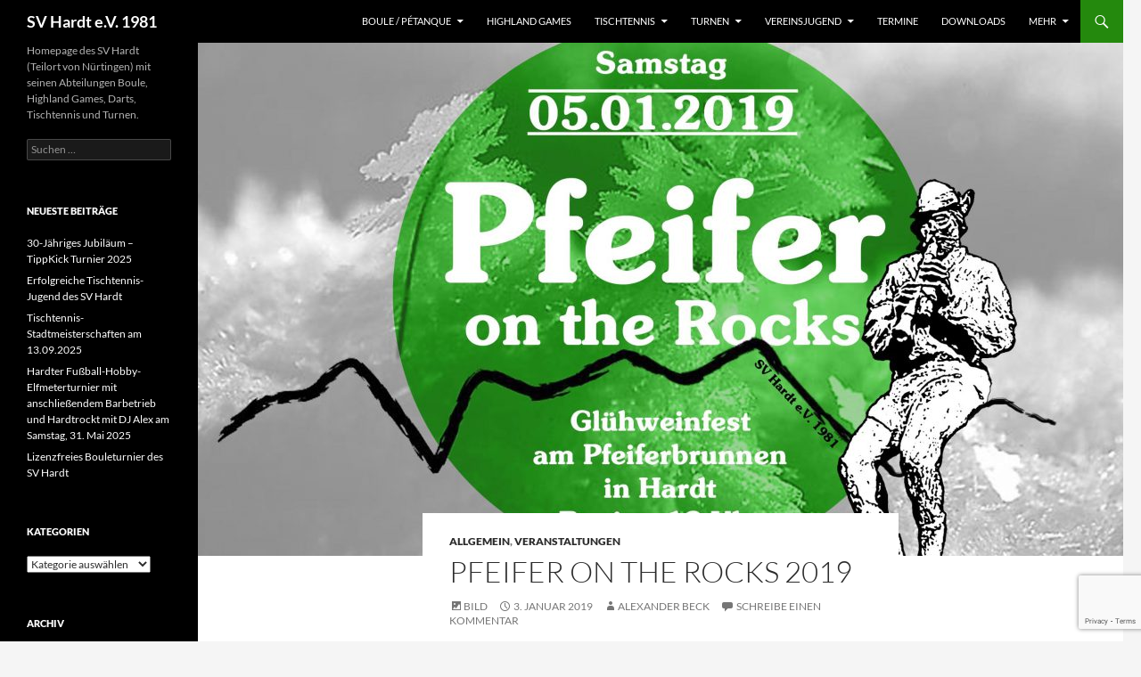

--- FILE ---
content_type: text/html; charset=UTF-8
request_url: https://svhardt.de/pfeifer-on-the-rocks-2019/
body_size: 53291
content:
<!DOCTYPE html>
<!--[if IE 7]>
<html class="ie ie7" lang="de">
<![endif]-->
<!--[if IE 8]>
<html class="ie ie8" lang="de">
<![endif]-->
<!--[if !(IE 7) & !(IE 8)]><!-->
<html lang="de">
<!--<![endif]-->
<head>
	<meta charset="UTF-8">
	<meta name="viewport" content="width=device-width, initial-scale=1.0">
	<title>Pfeifer on the Rocks 2019 | SV Hardt e.V. 1981</title>
	<link rel="profile" href="https://gmpg.org/xfn/11">
	<link rel="pingback" href="https://svhardt.de/xmlrpc.php">
	<!--[if lt IE 9]>
	<script src="https://svhardt.de/wp-content/themes/twentyfourteen/js/html5.js?ver=3.7.0"></script>
	<![endif]-->
	<meta name='robots' content='max-image-preview:large' />
	<style>img:is([sizes="auto" i], [sizes^="auto," i]) { contain-intrinsic-size: 3000px 1500px }</style>
	<link rel="alternate" type="application/rss+xml" title="SV Hardt e.V. 1981 &raquo; Feed" href="https://svhardt.de/feed/" />
<link rel="alternate" type="application/rss+xml" title="SV Hardt e.V. 1981 &raquo; Kommentar-Feed" href="https://svhardt.de/comments/feed/" />
<link rel="alternate" type="application/rss+xml" title="SV Hardt e.V. 1981 &raquo; Pfeifer on the Rocks 2019-Kommentar-Feed" href="https://svhardt.de/pfeifer-on-the-rocks-2019/feed/" />
<script>
window._wpemojiSettings = {"baseUrl":"https:\/\/s.w.org\/images\/core\/emoji\/16.0.1\/72x72\/","ext":".png","svgUrl":"https:\/\/s.w.org\/images\/core\/emoji\/16.0.1\/svg\/","svgExt":".svg","source":{"concatemoji":"https:\/\/svhardt.de\/wp-includes\/js\/wp-emoji-release.min.js?ver=6.8.3"}};
/*! This file is auto-generated */
!function(s,n){var o,i,e;function c(e){try{var t={supportTests:e,timestamp:(new Date).valueOf()};sessionStorage.setItem(o,JSON.stringify(t))}catch(e){}}function p(e,t,n){e.clearRect(0,0,e.canvas.width,e.canvas.height),e.fillText(t,0,0);var t=new Uint32Array(e.getImageData(0,0,e.canvas.width,e.canvas.height).data),a=(e.clearRect(0,0,e.canvas.width,e.canvas.height),e.fillText(n,0,0),new Uint32Array(e.getImageData(0,0,e.canvas.width,e.canvas.height).data));return t.every(function(e,t){return e===a[t]})}function u(e,t){e.clearRect(0,0,e.canvas.width,e.canvas.height),e.fillText(t,0,0);for(var n=e.getImageData(16,16,1,1),a=0;a<n.data.length;a++)if(0!==n.data[a])return!1;return!0}function f(e,t,n,a){switch(t){case"flag":return n(e,"\ud83c\udff3\ufe0f\u200d\u26a7\ufe0f","\ud83c\udff3\ufe0f\u200b\u26a7\ufe0f")?!1:!n(e,"\ud83c\udde8\ud83c\uddf6","\ud83c\udde8\u200b\ud83c\uddf6")&&!n(e,"\ud83c\udff4\udb40\udc67\udb40\udc62\udb40\udc65\udb40\udc6e\udb40\udc67\udb40\udc7f","\ud83c\udff4\u200b\udb40\udc67\u200b\udb40\udc62\u200b\udb40\udc65\u200b\udb40\udc6e\u200b\udb40\udc67\u200b\udb40\udc7f");case"emoji":return!a(e,"\ud83e\udedf")}return!1}function g(e,t,n,a){var r="undefined"!=typeof WorkerGlobalScope&&self instanceof WorkerGlobalScope?new OffscreenCanvas(300,150):s.createElement("canvas"),o=r.getContext("2d",{willReadFrequently:!0}),i=(o.textBaseline="top",o.font="600 32px Arial",{});return e.forEach(function(e){i[e]=t(o,e,n,a)}),i}function t(e){var t=s.createElement("script");t.src=e,t.defer=!0,s.head.appendChild(t)}"undefined"!=typeof Promise&&(o="wpEmojiSettingsSupports",i=["flag","emoji"],n.supports={everything:!0,everythingExceptFlag:!0},e=new Promise(function(e){s.addEventListener("DOMContentLoaded",e,{once:!0})}),new Promise(function(t){var n=function(){try{var e=JSON.parse(sessionStorage.getItem(o));if("object"==typeof e&&"number"==typeof e.timestamp&&(new Date).valueOf()<e.timestamp+604800&&"object"==typeof e.supportTests)return e.supportTests}catch(e){}return null}();if(!n){if("undefined"!=typeof Worker&&"undefined"!=typeof OffscreenCanvas&&"undefined"!=typeof URL&&URL.createObjectURL&&"undefined"!=typeof Blob)try{var e="postMessage("+g.toString()+"("+[JSON.stringify(i),f.toString(),p.toString(),u.toString()].join(",")+"));",a=new Blob([e],{type:"text/javascript"}),r=new Worker(URL.createObjectURL(a),{name:"wpTestEmojiSupports"});return void(r.onmessage=function(e){c(n=e.data),r.terminate(),t(n)})}catch(e){}c(n=g(i,f,p,u))}t(n)}).then(function(e){for(var t in e)n.supports[t]=e[t],n.supports.everything=n.supports.everything&&n.supports[t],"flag"!==t&&(n.supports.everythingExceptFlag=n.supports.everythingExceptFlag&&n.supports[t]);n.supports.everythingExceptFlag=n.supports.everythingExceptFlag&&!n.supports.flag,n.DOMReady=!1,n.readyCallback=function(){n.DOMReady=!0}}).then(function(){return e}).then(function(){var e;n.supports.everything||(n.readyCallback(),(e=n.source||{}).concatemoji?t(e.concatemoji):e.wpemoji&&e.twemoji&&(t(e.twemoji),t(e.wpemoji)))}))}((window,document),window._wpemojiSettings);
</script>
<link rel='stylesheet' id='twb-open-sans-css' href='https://fonts.googleapis.com/css?family=Open+Sans%3A300%2C400%2C500%2C600%2C700%2C800&#038;display=swap&#038;ver=6.8.3' media='all' />
<link rel='stylesheet' id='twbbwg-global-css' href='https://svhardt.de/wp-content/plugins/photo-gallery/booster/assets/css/global.css?ver=1.0.0' media='all' />
<style id='wp-emoji-styles-inline-css'>

	img.wp-smiley, img.emoji {
		display: inline !important;
		border: none !important;
		box-shadow: none !important;
		height: 1em !important;
		width: 1em !important;
		margin: 0 0.07em !important;
		vertical-align: -0.1em !important;
		background: none !important;
		padding: 0 !important;
	}
</style>
<link rel='stylesheet' id='wp-block-library-css' href='https://svhardt.de/wp-includes/css/dist/block-library/style.min.css?ver=6.8.3' media='all' />
<style id='wp-block-library-theme-inline-css'>
.wp-block-audio :where(figcaption){color:#555;font-size:13px;text-align:center}.is-dark-theme .wp-block-audio :where(figcaption){color:#ffffffa6}.wp-block-audio{margin:0 0 1em}.wp-block-code{border:1px solid #ccc;border-radius:4px;font-family:Menlo,Consolas,monaco,monospace;padding:.8em 1em}.wp-block-embed :where(figcaption){color:#555;font-size:13px;text-align:center}.is-dark-theme .wp-block-embed :where(figcaption){color:#ffffffa6}.wp-block-embed{margin:0 0 1em}.blocks-gallery-caption{color:#555;font-size:13px;text-align:center}.is-dark-theme .blocks-gallery-caption{color:#ffffffa6}:root :where(.wp-block-image figcaption){color:#555;font-size:13px;text-align:center}.is-dark-theme :root :where(.wp-block-image figcaption){color:#ffffffa6}.wp-block-image{margin:0 0 1em}.wp-block-pullquote{border-bottom:4px solid;border-top:4px solid;color:currentColor;margin-bottom:1.75em}.wp-block-pullquote cite,.wp-block-pullquote footer,.wp-block-pullquote__citation{color:currentColor;font-size:.8125em;font-style:normal;text-transform:uppercase}.wp-block-quote{border-left:.25em solid;margin:0 0 1.75em;padding-left:1em}.wp-block-quote cite,.wp-block-quote footer{color:currentColor;font-size:.8125em;font-style:normal;position:relative}.wp-block-quote:where(.has-text-align-right){border-left:none;border-right:.25em solid;padding-left:0;padding-right:1em}.wp-block-quote:where(.has-text-align-center){border:none;padding-left:0}.wp-block-quote.is-large,.wp-block-quote.is-style-large,.wp-block-quote:where(.is-style-plain){border:none}.wp-block-search .wp-block-search__label{font-weight:700}.wp-block-search__button{border:1px solid #ccc;padding:.375em .625em}:where(.wp-block-group.has-background){padding:1.25em 2.375em}.wp-block-separator.has-css-opacity{opacity:.4}.wp-block-separator{border:none;border-bottom:2px solid;margin-left:auto;margin-right:auto}.wp-block-separator.has-alpha-channel-opacity{opacity:1}.wp-block-separator:not(.is-style-wide):not(.is-style-dots){width:100px}.wp-block-separator.has-background:not(.is-style-dots){border-bottom:none;height:1px}.wp-block-separator.has-background:not(.is-style-wide):not(.is-style-dots){height:2px}.wp-block-table{margin:0 0 1em}.wp-block-table td,.wp-block-table th{word-break:normal}.wp-block-table :where(figcaption){color:#555;font-size:13px;text-align:center}.is-dark-theme .wp-block-table :where(figcaption){color:#ffffffa6}.wp-block-video :where(figcaption){color:#555;font-size:13px;text-align:center}.is-dark-theme .wp-block-video :where(figcaption){color:#ffffffa6}.wp-block-video{margin:0 0 1em}:root :where(.wp-block-template-part.has-background){margin-bottom:0;margin-top:0;padding:1.25em 2.375em}
</style>
<style id='classic-theme-styles-inline-css'>
/*! This file is auto-generated */
.wp-block-button__link{color:#fff;background-color:#32373c;border-radius:9999px;box-shadow:none;text-decoration:none;padding:calc(.667em + 2px) calc(1.333em + 2px);font-size:1.125em}.wp-block-file__button{background:#32373c;color:#fff;text-decoration:none}
</style>
<style id='global-styles-inline-css'>
:root{--wp--preset--aspect-ratio--square: 1;--wp--preset--aspect-ratio--4-3: 4/3;--wp--preset--aspect-ratio--3-4: 3/4;--wp--preset--aspect-ratio--3-2: 3/2;--wp--preset--aspect-ratio--2-3: 2/3;--wp--preset--aspect-ratio--16-9: 16/9;--wp--preset--aspect-ratio--9-16: 9/16;--wp--preset--color--black: #000;--wp--preset--color--cyan-bluish-gray: #abb8c3;--wp--preset--color--white: #fff;--wp--preset--color--pale-pink: #f78da7;--wp--preset--color--vivid-red: #cf2e2e;--wp--preset--color--luminous-vivid-orange: #ff6900;--wp--preset--color--luminous-vivid-amber: #fcb900;--wp--preset--color--light-green-cyan: #7bdcb5;--wp--preset--color--vivid-green-cyan: #00d084;--wp--preset--color--pale-cyan-blue: #8ed1fc;--wp--preset--color--vivid-cyan-blue: #0693e3;--wp--preset--color--vivid-purple: #9b51e0;--wp--preset--color--green: #24890d;--wp--preset--color--dark-gray: #2b2b2b;--wp--preset--color--medium-gray: #767676;--wp--preset--color--light-gray: #f5f5f5;--wp--preset--gradient--vivid-cyan-blue-to-vivid-purple: linear-gradient(135deg,rgba(6,147,227,1) 0%,rgb(155,81,224) 100%);--wp--preset--gradient--light-green-cyan-to-vivid-green-cyan: linear-gradient(135deg,rgb(122,220,180) 0%,rgb(0,208,130) 100%);--wp--preset--gradient--luminous-vivid-amber-to-luminous-vivid-orange: linear-gradient(135deg,rgba(252,185,0,1) 0%,rgba(255,105,0,1) 100%);--wp--preset--gradient--luminous-vivid-orange-to-vivid-red: linear-gradient(135deg,rgba(255,105,0,1) 0%,rgb(207,46,46) 100%);--wp--preset--gradient--very-light-gray-to-cyan-bluish-gray: linear-gradient(135deg,rgb(238,238,238) 0%,rgb(169,184,195) 100%);--wp--preset--gradient--cool-to-warm-spectrum: linear-gradient(135deg,rgb(74,234,220) 0%,rgb(151,120,209) 20%,rgb(207,42,186) 40%,rgb(238,44,130) 60%,rgb(251,105,98) 80%,rgb(254,248,76) 100%);--wp--preset--gradient--blush-light-purple: linear-gradient(135deg,rgb(255,206,236) 0%,rgb(152,150,240) 100%);--wp--preset--gradient--blush-bordeaux: linear-gradient(135deg,rgb(254,205,165) 0%,rgb(254,45,45) 50%,rgb(107,0,62) 100%);--wp--preset--gradient--luminous-dusk: linear-gradient(135deg,rgb(255,203,112) 0%,rgb(199,81,192) 50%,rgb(65,88,208) 100%);--wp--preset--gradient--pale-ocean: linear-gradient(135deg,rgb(255,245,203) 0%,rgb(182,227,212) 50%,rgb(51,167,181) 100%);--wp--preset--gradient--electric-grass: linear-gradient(135deg,rgb(202,248,128) 0%,rgb(113,206,126) 100%);--wp--preset--gradient--midnight: linear-gradient(135deg,rgb(2,3,129) 0%,rgb(40,116,252) 100%);--wp--preset--font-size--small: 13px;--wp--preset--font-size--medium: 20px;--wp--preset--font-size--large: 36px;--wp--preset--font-size--x-large: 42px;--wp--preset--spacing--20: 0.44rem;--wp--preset--spacing--30: 0.67rem;--wp--preset--spacing--40: 1rem;--wp--preset--spacing--50: 1.5rem;--wp--preset--spacing--60: 2.25rem;--wp--preset--spacing--70: 3.38rem;--wp--preset--spacing--80: 5.06rem;--wp--preset--shadow--natural: 6px 6px 9px rgba(0, 0, 0, 0.2);--wp--preset--shadow--deep: 12px 12px 50px rgba(0, 0, 0, 0.4);--wp--preset--shadow--sharp: 6px 6px 0px rgba(0, 0, 0, 0.2);--wp--preset--shadow--outlined: 6px 6px 0px -3px rgba(255, 255, 255, 1), 6px 6px rgba(0, 0, 0, 1);--wp--preset--shadow--crisp: 6px 6px 0px rgba(0, 0, 0, 1);}:where(.is-layout-flex){gap: 0.5em;}:where(.is-layout-grid){gap: 0.5em;}body .is-layout-flex{display: flex;}.is-layout-flex{flex-wrap: wrap;align-items: center;}.is-layout-flex > :is(*, div){margin: 0;}body .is-layout-grid{display: grid;}.is-layout-grid > :is(*, div){margin: 0;}:where(.wp-block-columns.is-layout-flex){gap: 2em;}:where(.wp-block-columns.is-layout-grid){gap: 2em;}:where(.wp-block-post-template.is-layout-flex){gap: 1.25em;}:where(.wp-block-post-template.is-layout-grid){gap: 1.25em;}.has-black-color{color: var(--wp--preset--color--black) !important;}.has-cyan-bluish-gray-color{color: var(--wp--preset--color--cyan-bluish-gray) !important;}.has-white-color{color: var(--wp--preset--color--white) !important;}.has-pale-pink-color{color: var(--wp--preset--color--pale-pink) !important;}.has-vivid-red-color{color: var(--wp--preset--color--vivid-red) !important;}.has-luminous-vivid-orange-color{color: var(--wp--preset--color--luminous-vivid-orange) !important;}.has-luminous-vivid-amber-color{color: var(--wp--preset--color--luminous-vivid-amber) !important;}.has-light-green-cyan-color{color: var(--wp--preset--color--light-green-cyan) !important;}.has-vivid-green-cyan-color{color: var(--wp--preset--color--vivid-green-cyan) !important;}.has-pale-cyan-blue-color{color: var(--wp--preset--color--pale-cyan-blue) !important;}.has-vivid-cyan-blue-color{color: var(--wp--preset--color--vivid-cyan-blue) !important;}.has-vivid-purple-color{color: var(--wp--preset--color--vivid-purple) !important;}.has-black-background-color{background-color: var(--wp--preset--color--black) !important;}.has-cyan-bluish-gray-background-color{background-color: var(--wp--preset--color--cyan-bluish-gray) !important;}.has-white-background-color{background-color: var(--wp--preset--color--white) !important;}.has-pale-pink-background-color{background-color: var(--wp--preset--color--pale-pink) !important;}.has-vivid-red-background-color{background-color: var(--wp--preset--color--vivid-red) !important;}.has-luminous-vivid-orange-background-color{background-color: var(--wp--preset--color--luminous-vivid-orange) !important;}.has-luminous-vivid-amber-background-color{background-color: var(--wp--preset--color--luminous-vivid-amber) !important;}.has-light-green-cyan-background-color{background-color: var(--wp--preset--color--light-green-cyan) !important;}.has-vivid-green-cyan-background-color{background-color: var(--wp--preset--color--vivid-green-cyan) !important;}.has-pale-cyan-blue-background-color{background-color: var(--wp--preset--color--pale-cyan-blue) !important;}.has-vivid-cyan-blue-background-color{background-color: var(--wp--preset--color--vivid-cyan-blue) !important;}.has-vivid-purple-background-color{background-color: var(--wp--preset--color--vivid-purple) !important;}.has-black-border-color{border-color: var(--wp--preset--color--black) !important;}.has-cyan-bluish-gray-border-color{border-color: var(--wp--preset--color--cyan-bluish-gray) !important;}.has-white-border-color{border-color: var(--wp--preset--color--white) !important;}.has-pale-pink-border-color{border-color: var(--wp--preset--color--pale-pink) !important;}.has-vivid-red-border-color{border-color: var(--wp--preset--color--vivid-red) !important;}.has-luminous-vivid-orange-border-color{border-color: var(--wp--preset--color--luminous-vivid-orange) !important;}.has-luminous-vivid-amber-border-color{border-color: var(--wp--preset--color--luminous-vivid-amber) !important;}.has-light-green-cyan-border-color{border-color: var(--wp--preset--color--light-green-cyan) !important;}.has-vivid-green-cyan-border-color{border-color: var(--wp--preset--color--vivid-green-cyan) !important;}.has-pale-cyan-blue-border-color{border-color: var(--wp--preset--color--pale-cyan-blue) !important;}.has-vivid-cyan-blue-border-color{border-color: var(--wp--preset--color--vivid-cyan-blue) !important;}.has-vivid-purple-border-color{border-color: var(--wp--preset--color--vivid-purple) !important;}.has-vivid-cyan-blue-to-vivid-purple-gradient-background{background: var(--wp--preset--gradient--vivid-cyan-blue-to-vivid-purple) !important;}.has-light-green-cyan-to-vivid-green-cyan-gradient-background{background: var(--wp--preset--gradient--light-green-cyan-to-vivid-green-cyan) !important;}.has-luminous-vivid-amber-to-luminous-vivid-orange-gradient-background{background: var(--wp--preset--gradient--luminous-vivid-amber-to-luminous-vivid-orange) !important;}.has-luminous-vivid-orange-to-vivid-red-gradient-background{background: var(--wp--preset--gradient--luminous-vivid-orange-to-vivid-red) !important;}.has-very-light-gray-to-cyan-bluish-gray-gradient-background{background: var(--wp--preset--gradient--very-light-gray-to-cyan-bluish-gray) !important;}.has-cool-to-warm-spectrum-gradient-background{background: var(--wp--preset--gradient--cool-to-warm-spectrum) !important;}.has-blush-light-purple-gradient-background{background: var(--wp--preset--gradient--blush-light-purple) !important;}.has-blush-bordeaux-gradient-background{background: var(--wp--preset--gradient--blush-bordeaux) !important;}.has-luminous-dusk-gradient-background{background: var(--wp--preset--gradient--luminous-dusk) !important;}.has-pale-ocean-gradient-background{background: var(--wp--preset--gradient--pale-ocean) !important;}.has-electric-grass-gradient-background{background: var(--wp--preset--gradient--electric-grass) !important;}.has-midnight-gradient-background{background: var(--wp--preset--gradient--midnight) !important;}.has-small-font-size{font-size: var(--wp--preset--font-size--small) !important;}.has-medium-font-size{font-size: var(--wp--preset--font-size--medium) !important;}.has-large-font-size{font-size: var(--wp--preset--font-size--large) !important;}.has-x-large-font-size{font-size: var(--wp--preset--font-size--x-large) !important;}
:where(.wp-block-post-template.is-layout-flex){gap: 1.25em;}:where(.wp-block-post-template.is-layout-grid){gap: 1.25em;}
:where(.wp-block-columns.is-layout-flex){gap: 2em;}:where(.wp-block-columns.is-layout-grid){gap: 2em;}
:root :where(.wp-block-pullquote){font-size: 1.5em;line-height: 1.6;}
</style>
<link rel='stylesheet' id='contact-form-7-css' href='https://svhardt.de/wp-content/plugins/contact-form-7/includes/css/styles.css?ver=6.1.2' media='all' />
<link rel='stylesheet' id='bwg_fonts-css' href='https://svhardt.de/wp-content/plugins/photo-gallery/css/bwg-fonts/fonts.css?ver=0.0.1' media='all' />
<link rel='stylesheet' id='sumoselect-css' href='https://svhardt.de/wp-content/plugins/photo-gallery/css/sumoselect.min.css?ver=3.4.6' media='all' />
<link rel='stylesheet' id='mCustomScrollbar-css' href='https://svhardt.de/wp-content/plugins/photo-gallery/css/jquery.mCustomScrollbar.min.css?ver=3.1.5' media='all' />
<link rel='stylesheet' id='bwg_frontend-css' href='https://svhardt.de/wp-content/plugins/photo-gallery/css/styles.min.css?ver=1.8.35' media='all' />
<link rel='stylesheet' id='twentyfourteen-lato-css' href='https://svhardt.de/wp-content/themes/twentyfourteen/fonts/font-lato.css?ver=20230328' media='all' />
<link rel='stylesheet' id='genericons-css' href='https://svhardt.de/wp-content/themes/twentyfourteen/genericons/genericons.css?ver=3.0.3' media='all' />
<link rel='stylesheet' id='twentyfourteen-style-css' href='https://svhardt.de/wp-content/themes/twentyfourteen/style.css?ver=20250715' media='all' />
<link rel='stylesheet' id='twentyfourteen-block-style-css' href='https://svhardt.de/wp-content/themes/twentyfourteen/css/blocks.css?ver=20250715' media='all' />
<!--[if lt IE 9]>
<link rel='stylesheet' id='twentyfourteen-ie-css' href='https://svhardt.de/wp-content/themes/twentyfourteen/css/ie.css?ver=20140711' media='all' />
<![endif]-->
<script src="https://svhardt.de/wp-includes/js/jquery/jquery.min.js?ver=3.7.1" id="jquery-core-js"></script>
<script src="https://svhardt.de/wp-includes/js/jquery/jquery-migrate.min.js?ver=3.4.1" id="jquery-migrate-js"></script>
<script src="https://svhardt.de/wp-content/plugins/photo-gallery/booster/assets/js/circle-progress.js?ver=1.2.2" id="twbbwg-circle-js"></script>
<script id="twbbwg-global-js-extra">
var twb = {"nonce":"0ab07f7551","ajax_url":"https:\/\/svhardt.de\/wp-admin\/admin-ajax.php","plugin_url":"https:\/\/svhardt.de\/wp-content\/plugins\/photo-gallery\/booster","href":"https:\/\/svhardt.de\/wp-admin\/admin.php?page=twbbwg_photo-gallery"};
var twb = {"nonce":"0ab07f7551","ajax_url":"https:\/\/svhardt.de\/wp-admin\/admin-ajax.php","plugin_url":"https:\/\/svhardt.de\/wp-content\/plugins\/photo-gallery\/booster","href":"https:\/\/svhardt.de\/wp-admin\/admin.php?page=twbbwg_photo-gallery"};
</script>
<script src="https://svhardt.de/wp-content/plugins/photo-gallery/booster/assets/js/global.js?ver=1.0.0" id="twbbwg-global-js"></script>
<script src="https://svhardt.de/wp-content/plugins/photo-gallery/js/jquery.sumoselect.min.js?ver=3.4.6" id="sumoselect-js"></script>
<script src="https://svhardt.de/wp-content/plugins/photo-gallery/js/tocca.min.js?ver=2.0.9" id="bwg_mobile-js"></script>
<script src="https://svhardt.de/wp-content/plugins/photo-gallery/js/jquery.mCustomScrollbar.concat.min.js?ver=3.1.5" id="mCustomScrollbar-js"></script>
<script src="https://svhardt.de/wp-content/plugins/photo-gallery/js/jquery.fullscreen.min.js?ver=0.6.0" id="jquery-fullscreen-js"></script>
<script id="bwg_frontend-js-extra">
var bwg_objectsL10n = {"bwg_field_required":"Feld ist erforderlich.","bwg_mail_validation":"Dies ist keine g\u00fcltige E-Mail-Adresse.","bwg_search_result":"Es gibt keine Bilder, die deiner Suche entsprechen.","bwg_select_tag":"Select Tag","bwg_order_by":"Order By","bwg_search":"Suchen","bwg_show_ecommerce":"Show Ecommerce","bwg_hide_ecommerce":"Hide Ecommerce","bwg_show_comments":"Kommentare anzeigen","bwg_hide_comments":"Kommentare ausblenden","bwg_restore":"Wiederherstellen","bwg_maximize":"Maximieren","bwg_fullscreen":"Vollbild","bwg_exit_fullscreen":"Vollbild verlassen","bwg_search_tag":"SEARCH...","bwg_tag_no_match":"No tags found","bwg_all_tags_selected":"All tags selected","bwg_tags_selected":"tags selected","play":"Wiedergeben","pause":"Pause","is_pro":"","bwg_play":"Wiedergeben","bwg_pause":"Pause","bwg_hide_info":"Info ausblenden","bwg_show_info":"Info anzeigen","bwg_hide_rating":"Hide rating","bwg_show_rating":"Show rating","ok":"Ok","cancel":"Cancel","select_all":"Select all","lazy_load":"0","lazy_loader":"https:\/\/svhardt.de\/wp-content\/plugins\/photo-gallery\/images\/ajax_loader.png","front_ajax":"0","bwg_tag_see_all":"see all tags","bwg_tag_see_less":"see less tags"};
</script>
<script src="https://svhardt.de/wp-content/plugins/photo-gallery/js/scripts.min.js?ver=1.8.35" id="bwg_frontend-js"></script>
<script src="https://svhardt.de/wp-content/themes/twentyfourteen/js/functions.js?ver=20230526" id="twentyfourteen-script-js" defer data-wp-strategy="defer"></script>
<link rel="https://api.w.org/" href="https://svhardt.de/wp-json/" /><link rel="alternate" title="JSON" type="application/json" href="https://svhardt.de/wp-json/wp/v2/posts/886" /><link rel="EditURI" type="application/rsd+xml" title="RSD" href="https://svhardt.de/xmlrpc.php?rsd" />
<meta name="generator" content="WordPress 6.8.3" />
<link rel="canonical" href="https://svhardt.de/pfeifer-on-the-rocks-2019/" />
<link rel='shortlink' href='https://svhardt.de/?p=886' />
<link rel="alternate" title="oEmbed (JSON)" type="application/json+oembed" href="https://svhardt.de/wp-json/oembed/1.0/embed?url=https%3A%2F%2Fsvhardt.de%2Fpfeifer-on-the-rocks-2019%2F" />
<link rel="alternate" title="oEmbed (XML)" type="text/xml+oembed" href="https://svhardt.de/wp-json/oembed/1.0/embed?url=https%3A%2F%2Fsvhardt.de%2Fpfeifer-on-the-rocks-2019%2F&#038;format=xml" />
		<style type="text/css" id="twentyfourteen-header-css">
				.site-title a {
			color: #ffffff;
		}
		</style>
		<link rel="icon" href="https://svhardt.de/wp-content/uploads/2017/02/Logo_SV-Hardt_240x240-150x150.jpg" sizes="32x32" />
<link rel="icon" href="https://svhardt.de/wp-content/uploads/2017/02/Logo_SV-Hardt_240x240.jpg" sizes="192x192" />
<link rel="apple-touch-icon" href="https://svhardt.de/wp-content/uploads/2017/02/Logo_SV-Hardt_240x240.jpg" />
<meta name="msapplication-TileImage" content="https://svhardt.de/wp-content/uploads/2017/02/Logo_SV-Hardt_240x240.jpg" />
		<style id="wp-custom-css">
			#cbt2b
{
	display: block;
}
/*span.wpcf7-list-item { display: block; }*/		</style>
		</head>

<body class="wp-singular post-template-default single single-post postid-886 single-format-image wp-embed-responsive wp-theme-twentyfourteen group-blog masthead-fixed full-width singular">
<a class="screen-reader-text skip-link" href="#content">
	Zum Inhalt springen</a>
<div id="page" class="hfeed site">
		
	<header id="masthead" class="site-header">
		<div class="header-main">
			<h1 class="site-title"><a href="https://svhardt.de/" rel="home" >SV Hardt e.V. 1981</a></h1>

			<div class="search-toggle">
				<a href="#search-container" class="screen-reader-text" aria-expanded="false" aria-controls="search-container">
					Suchen				</a>
			</div>

			<nav id="primary-navigation" class="site-navigation primary-navigation">
				<button class="menu-toggle">Primäres Menü</button>
				<div id="primary-menu" class="nav-menu"><ul>
<li class="page_item page-item-100 page_item_has_children"><a href="https://svhardt.de/boule/">Boule / Pétanque</a>
<ul class='children'>
	<li class="page_item page-item-103"><a href="https://svhardt.de/boule/bouleanlage/">Bouleanlage</a></li>
</ul>
</li>
<li class="page_item page-item-1003"><a href="https://svhardt.de/highlander/">Highland Games</a></li>
<li class="page_item page-item-62 page_item_has_children"><a href="https://svhardt.de/tischtennis/">Tischtennis</a>
<ul class='children'>
	<li class="page_item page-item-1419"><a href="https://svhardt.de/tischtennis/herren-i/">Herren I</a></li>
	<li class="page_item page-item-1424"><a href="https://svhardt.de/tischtennis/herren-ii/">Herren II</a></li>
	<li class="page_item page-item-2169"><a href="https://svhardt.de/tischtennis/herren-iii/">Herren III</a></li>
	<li class="page_item page-item-69"><a href="https://svhardt.de/tischtennis/jugend/">Jugend</a></li>
	<li class="page_item page-item-1459"><a href="https://svhardt.de/tischtennis/qttr/">QTTR</a></li>
	<li class="page_item page-item-1863 page_item_has_children"><a href="https://svhardt.de/tischtennis/shakehand/">Shakehand &#8211; TT für Nürtingen</a>
	<ul class='children'>
		<li class="page_item page-item-1868"><a href="https://svhardt.de/tischtennis/shakehand/konzeption/">Konzeption</a></li>
		<li class="page_item page-item-1884"><a href="https://svhardt.de/tischtennis/shakehand/tischtennis-schnupperkurs/">Tischtennis-Schnupperkurs</a></li>
	</ul>
</li>
	<li class="page_item page-item-2268 page_item_has_children"><a href="https://svhardt.de/tischtennis/stadtmeisterschaften/">Stadtmeisterschaften</a>
	<ul class='children'>
		<li class="page_item page-item-2277"><a href="https://svhardt.de/tischtennis/stadtmeisterschaften/stadtmeisterschaften-2014/">Stadtmeisterschaften 2014</a></li>
		<li class="page_item page-item-2279"><a href="https://svhardt.de/tischtennis/stadtmeisterschaften/stadtmeisterschaften-2018/">Stadtmeisterschaften 2018</a></li>
		<li class="page_item page-item-1639"><a href="https://svhardt.de/tischtennis/stadtmeisterschaften/stadtmeisterschaften-2022/">Stadtmeisterschaften 2022</a></li>
		<li class="page_item page-item-2273"><a href="https://svhardt.de/tischtennis/stadtmeisterschaften/stadtmeisterschaften-2025/">Stadtmeisterschaften 2025</a></li>
	</ul>
</li>
</ul>
</li>
<li class="page_item page-item-84 page_item_has_children"><a href="https://svhardt.de/turnen/">Turnen</a>
<ul class='children'>
	<li class="page_item page-item-1591"><a href="https://svhardt.de/turnen/eltern-kind-turnen/">Eltern-Kind-Turnen</a></li>
	<li class="page_item page-item-534"><a href="https://svhardt.de/turnen/kinderyoga/">Kindermove</a></li>
	<li class="page_item page-item-93"><a href="https://svhardt.de/turnen/tanzen/">Kindertanzen und Hiphop</a></li>
	<li class="page_item page-item-87"><a href="https://svhardt.de/turnen/kinderturnen/">Kinderturnen</a></li>
	<li class="page_item page-item-124 page_item_has_children"><a href="https://svhardt.de/turnen/kurse/">Kurse</a>
	<ul class='children'>
		<li class="page_item page-item-131 page_item_has_children"><a href="https://svhardt.de/turnen/kurse/bodystyling/">Bodystyling</a>
		<ul class='children'>
			<li class="page_item page-item-175"><a href="https://svhardt.de/turnen/kurse/bodystyling/anmeldung-bodystyling/">Anmeldung Bodystyling</a></li>
		</ul>
</li>
		<li class="page_item page-item-126 page_item_has_children"><a href="https://svhardt.de/turnen/kurse/fit-ab-60/">Fit ab 60 &#8211; Sturzprävention und Sturzprophylaxe</a>
		<ul class='children'>
			<li class="page_item page-item-178"><a href="https://svhardt.de/turnen/kurse/fit-ab-60/anmeldung-fit-ab-60/">Anmeldung Fit ab 60</a></li>
		</ul>
</li>
		<li class="page_item page-item-135 page_item_has_children"><a href="https://svhardt.de/turnen/kurse/pilates/">Pilates</a>
		<ul class='children'>
			<li class="page_item page-item-146"><a href="https://svhardt.de/turnen/kurse/pilates/anmeldung-pilates/">Anmeldung Pilates</a></li>
		</ul>
</li>
		<li class="page_item page-item-1769 page_item_has_children"><a href="https://svhardt.de/turnen/kurse/powerfitness-2/">Powerfitness</a>
		<ul class='children'>
			<li class="page_item page-item-1786"><a href="https://svhardt.de/turnen/kurse/powerfitness-2/anmeldung-powerfitness/">Anmeldung Powerfitness</a></li>
		</ul>
</li>
		<li class="page_item page-item-133 page_item_has_children"><a href="https://svhardt.de/turnen/kurse/ruecken-aktiv/">Rücken Aktiv &#8211; Bewegen statt Schonen</a>
		<ul class='children'>
			<li class="page_item page-item-192"><a href="https://svhardt.de/turnen/kurse/ruecken-aktiv/anmeldung-ruecken-aktiv/">Anmeldung Rücken Aktiv</a></li>
		</ul>
</li>
		<li class="page_item page-item-1966 page_item_has_children"><a href="https://svhardt.de/turnen/kurse/rueckentraining-corestability/">Rückentraining &#8211; Corestability</a>
		<ul class='children'>
			<li class="page_item page-item-1969"><a href="https://svhardt.de/turnen/kurse/rueckentraining-corestability/anmeldung-rueckentraining-corestability/">Anmeldung Rückentraining &#8211; Corestability</a></li>
		</ul>
</li>
		<li class="page_item page-item-2345 page_item_has_children"><a href="https://svhardt.de/turnen/kurse/sanftes-rueckentraining-am-morgen/">Sanftes Rückentraining am Morgen</a>
		<ul class='children'>
			<li class="page_item page-item-2346"><a href="https://svhardt.de/turnen/kurse/sanftes-rueckentraining-am-morgen/anmeldung-sanftes-rueckentraining-am-morgen/">Anmeldung Sanftes Rückentraining am Morgen</a></li>
		</ul>
</li>
		<li class="page_item page-item-1767 page_item_has_children"><a href="https://svhardt.de/turnen/kurse/step-aerobic/">Step-Aerobic</a>
		<ul class='children'>
			<li class="page_item page-item-1774"><a href="https://svhardt.de/turnen/kurse/step-aerobic/anmeldung-step-aerobic/">Anmeldung Step-Aerobic</a></li>
		</ul>
</li>
		<li class="page_item page-item-140 page_item_has_children"><a href="https://svhardt.de/turnen/kurse/yoga-ii/">Yoga Antje</a>
		<ul class='children'>
			<li class="page_item page-item-776"><a href="https://svhardt.de/turnen/kurse/yoga-ii/anmeldung-yoga-ii/">Anmeldung Yoga Antje</a></li>
		</ul>
</li>
		<li class="page_item page-item-2104 page_item_has_children"><a href="https://svhardt.de/turnen/kurse/yoga-dascha/">Yoga Dascha</a>
		<ul class='children'>
			<li class="page_item page-item-2108"><a href="https://svhardt.de/turnen/kurse/yoga-dascha/anmeldung-yoga-dascha/">Anmeldung Yoga Dascha</a></li>
		</ul>
</li>
		<li class="page_item page-item-138 page_item_has_children"><a href="https://svhardt.de/turnen/kurse/yoga-i/">Yoga Susanne</a>
		<ul class='children'>
			<li class="page_item page-item-778"><a href="https://svhardt.de/turnen/kurse/yoga-i/anmeldung-yoga-i/">Anmeldung Yoga Susanne</a></li>
		</ul>
</li>
	</ul>
</li>
	<li class="page_item page-item-2322"><a href="https://svhardt.de/turnen/outdoor-ballsportgruppe/">Outdoor-Ballsportgruppe</a></li>
	<li class="page_item page-item-1593"><a href="https://svhardt.de/turnen/ropeskipping/">Ropeskipping</a></li>
</ul>
</li>
<li class="page_item page-item-1062 page_item_has_children"><a href="https://svhardt.de/vereinsjugend/">Vereinsjugend</a>
<ul class='children'>
	<li class="page_item page-item-262"><a href="https://svhardt.de/vereinsjugend/history/">History</a></li>
</ul>
</li>
<li class="page_item page-item-393"><a href="https://svhardt.de/termine/">Termine</a></li>
<li class="page_item page-item-200"><a href="https://svhardt.de/downloads/">Downloads</a></li>
<li class="page_item page-item-2306 page_item_has_children"><a href="https://svhardt.de/2306-2/">Mehr</a>
<ul class='children'>
	<li class="page_item page-item-2309"><a href="https://svhardt.de/2306-2/umfrage/">Umfrage</a></li>
	<li class="page_item page-item-74 page_item_has_children"><a href="https://svhardt.de/2306-2/impressum/">Impressum</a>
	<ul class='children'>
		<li class="page_item page-item-809"><a href="https://svhardt.de/2306-2/impressum/datenschutz/">Datenschutz</a></li>
	</ul>
</li>
	<li class="page_item page-item-80 page_item_has_children"><a href="https://svhardt.de/2306-2/kontakt/">Kontakt</a>
	<ul class='children'>
		<li class="page_item page-item-2127"><a href="https://svhardt.de/2306-2/kontakt/anmeldung-weihnachtsfeier/">Anmeldung Weihnachtsfeier</a></li>
	</ul>
</li>
</ul>
</li>
</ul></div>
			</nav>
		</div>

		<div id="search-container" class="search-box-wrapper hide">
			<div class="search-box">
				<form role="search" method="get" class="search-form" action="https://svhardt.de/">
				<label>
					<span class="screen-reader-text">Suche nach:</span>
					<input type="search" class="search-field" placeholder="Suchen …" value="" name="s" />
				</label>
				<input type="submit" class="search-submit" value="Suchen" />
			</form>			</div>
		</div>
	</header><!-- #masthead -->

	<div id="main" class="site-main">

	<div id="primary" class="content-area">
		<div id="content" class="site-content" role="main">
			
<article id="post-886" class="post-886 post type-post status-publish format-image has-post-thumbnail hentry category-allgemein category-veranstaltungen post_format-post-format-image">
	
		<div class="post-thumbnail">
			<img width="1038" height="576" src="https://svhardt.de/wp-content/uploads/2019/01/Pfeiferonthrrocks-1038x576.jpg" class="attachment-twentyfourteen-full-width size-twentyfourteen-full-width wp-post-image" alt="" decoding="async" fetchpriority="high" srcset="https://svhardt.de/wp-content/uploads/2019/01/Pfeiferonthrrocks-1038x576.jpg 1038w, https://svhardt.de/wp-content/uploads/2019/01/Pfeiferonthrrocks-672x372.jpg 672w" sizes="(max-width: 1038px) 100vw, 1038px" />		</div>

		
	<header class="entry-header">
				<div class="entry-meta">
			<span class="cat-links"><a href="https://svhardt.de/category/allgemein/" rel="category tag">Allgemein</a>, <a href="https://svhardt.de/category/veranstaltungen/" rel="category tag">Veranstaltungen</a></span>
		</div><!-- .entry-meta -->
			<h1 class="entry-title">Pfeifer on the Rocks 2019</h1>
		<div class="entry-meta">
			<span class="post-format">
				<a class="entry-format" href="https://svhardt.de/type/image/">Bild</a>
			</span>

			<span class="entry-date"><a href="https://svhardt.de/pfeifer-on-the-rocks-2019/" rel="bookmark"><time class="entry-date" datetime="2019-01-03T23:29:13+01:00">3. Januar 2019</time></a></span> <span class="byline"><span class="author vcard"><a class="url fn n" href="https://svhardt.de/author/albeck/" rel="author">Alexander Beck</a></span></span>
						<span class="comments-link"><a href="https://svhardt.de/pfeifer-on-the-rocks-2019/#respond">Schreibe einen Kommentar</a></span>
			
					</div><!-- .entry-meta -->
	</header><!-- .entry-header -->

	<div class="entry-content">
		<p>Herzliche Einladung zu Pfeifer on the Rocks 2019 am<br />
Samstag, 05.01.2019 wie gewohnt am Pfeiferbrunnen in Hardt ab 18 Uhr.<br />
Wir freuen uns, Euch alle dort zu sehen.</p>
	</div><!-- .entry-content -->

	</article><!-- #post-886 -->
		<nav class="navigation post-navigation">
		<h1 class="screen-reader-text">
			Beitragsnavigation		</h1>
		<div class="nav-links">
			<a href="https://svhardt.de/wichtiger-sieg-gegen-den-mitkonkurrenten-aus-neckartenzlingen/" rel="prev"><span class="meta-nav">Vorheriger Beitrag</span>Wichtiger Sieg gegen den Mitkonkurrenten aus Neckartenzlingen</a><a href="https://svhardt.de/mitgliederbefragung-2019/" rel="next"><span class="meta-nav">Nächster Beitrag</span>Mitgliederbefragung 2019</a>			</div><!-- .nav-links -->
		</nav><!-- .navigation -->
		
<div id="comments" class="comments-area">

	
		<div id="respond" class="comment-respond">
		<h3 id="reply-title" class="comment-reply-title">Schreibe einen Kommentar <small><a rel="nofollow" id="cancel-comment-reply-link" href="/pfeifer-on-the-rocks-2019/#respond" style="display:none;">Antwort abbrechen</a></small></h3><form action="https://svhardt.de/wp-comments-post.php" method="post" id="commentform" class="comment-form"><p class="comment-notes"><span id="email-notes">Deine E-Mail-Adresse wird nicht veröffentlicht.</span> <span class="required-field-message">Erforderliche Felder sind mit <span class="required">*</span> markiert</span></p><p class="comment-form-comment"><label for="comment">Kommentar <span class="required">*</span></label> <textarea id="comment" name="comment" cols="45" rows="8" maxlength="65525" required></textarea></p><p class="comment-form-author"><label for="author">Name <span class="required">*</span></label> <input id="author" name="author" type="text" value="" size="30" maxlength="245" autocomplete="name" required /></p>
<p class="comment-form-email"><label for="email">E-Mail <span class="required">*</span></label> <input id="email" name="email" type="email" value="" size="30" maxlength="100" aria-describedby="email-notes" autocomplete="email" required /></p>
<p class="comment-form-url"><label for="url">Website</label> <input id="url" name="url" type="url" value="" size="30" maxlength="200" autocomplete="url" /></p>
<p class="form-submit"><input name="submit" type="submit" id="submit" class="submit" value="Kommentar abschicken" /> <input type='hidden' name='comment_post_ID' value='886' id='comment_post_ID' />
<input type='hidden' name='comment_parent' id='comment_parent' value='0' />
</p><p style="display: none;"><input type="hidden" id="akismet_comment_nonce" name="akismet_comment_nonce" value="7fa8763d64" /></p><p style="display: none !important;" class="akismet-fields-container" data-prefix="ak_"><label>&#916;<textarea name="ak_hp_textarea" cols="45" rows="8" maxlength="100"></textarea></label><input type="hidden" id="ak_js_1" name="ak_js" value="80"/><script>document.getElementById( "ak_js_1" ).setAttribute( "value", ( new Date() ).getTime() );</script></p></form>	</div><!-- #respond -->
	<p class="akismet_comment_form_privacy_notice">Diese Seite verwendet Akismet, um Spam zu reduzieren. <a href="https://akismet.com/privacy/" target="_blank" rel="nofollow noopener">Erfahre, wie deine Kommentardaten verarbeitet werden.</a>.</p>
</div><!-- #comments -->
		</div><!-- #content -->
	</div><!-- #primary -->

<div id="secondary">
		<h2 class="site-description">Homepage des SV Hardt (Teilort von Nürtingen) mit seinen Abteilungen Boule, Highland Games, Darts, Tischtennis und Turnen.</h2>
	
	
		<div id="primary-sidebar" class="primary-sidebar widget-area" role="complementary">
		<aside id="search-2" class="widget widget_search"><form role="search" method="get" class="search-form" action="https://svhardt.de/">
				<label>
					<span class="screen-reader-text">Suche nach:</span>
					<input type="search" class="search-field" placeholder="Suchen …" value="" name="s" />
				</label>
				<input type="submit" class="search-submit" value="Suchen" />
			</form></aside>
		<aside id="recent-posts-2" class="widget widget_recent_entries">
		<h1 class="widget-title">Neueste Beiträge</h1><nav aria-label="Neueste Beiträge">
		<ul>
											<li>
					<a href="https://svhardt.de/30-jaehriges-jubilaeum-tippkick-turnier-2025/">30-Jähriges Jubiläum &#8211; TippKick Turnier 2025</a>
									</li>
											<li>
					<a href="https://svhardt.de/erfolgreiche-tischtennis-jugend-des-sv-hardt/">Erfolgreiche Tischtennis-Jugend des SV Hardt</a>
									</li>
											<li>
					<a href="https://svhardt.de/tischtennis-stadtmeisterschaften-am-13-09-2025/">Tischtennis-Stadtmeisterschaften am 13.09.2025</a>
									</li>
											<li>
					<a href="https://svhardt.de/hardter-fussball-hobby-elfmeterturnier-mit-anschliessendem-barbetrieb-und-dj-alex-am-samstag-15-juni-2024/">Hardter Fußball-Hobby-Elfmeterturnier mit anschließendem Barbetrieb und Hardtrockt mit DJ Alex am Samstag, 31. Mai 2025</a>
									</li>
											<li>
					<a href="https://svhardt.de/lizenzfreies-bouleturnier-des-sv-hardt/">Lizenzfreies Bouleturnier des SV Hardt</a>
									</li>
					</ul>

		</nav></aside><aside id="categories-2" class="widget widget_categories"><h1 class="widget-title">Kategorien</h1><form action="https://svhardt.de" method="get"><label class="screen-reader-text" for="cat">Kategorien</label><select  name='cat' id='cat' class='postform'>
	<option value='-1'>Kategorie auswählen</option>
	<option class="level-0" value="1">Allgemein&nbsp;&nbsp;(96)</option>
	<option class="level-0" value="16">Boule&nbsp;&nbsp;(17)</option>
	<option class="level-0" value="39">Highlander&nbsp;&nbsp;(11)</option>
	<option class="level-0" value="5">Jugendausschuss&nbsp;&nbsp;(14)</option>
	<option class="level-0" value="15">Kinderturnen&nbsp;&nbsp;(10)</option>
	<option class="level-0" value="22">Tischtennis&nbsp;&nbsp;(30)</option>
	<option class="level-1" value="23">&nbsp;&nbsp;&nbsp;Herren I&nbsp;&nbsp;(15)</option>
	<option class="level-1" value="41">&nbsp;&nbsp;&nbsp;Herren II&nbsp;&nbsp;(3)</option>
	<option class="level-1" value="65">&nbsp;&nbsp;&nbsp;Jugend&nbsp;&nbsp;(7)</option>
	<option class="level-0" value="3">Turnen&nbsp;&nbsp;(14)</option>
	<option class="level-1" value="13">&nbsp;&nbsp;&nbsp;Fit-Mix&nbsp;&nbsp;(3)</option>
	<option class="level-1" value="4">&nbsp;&nbsp;&nbsp;Kurse&nbsp;&nbsp;(12)</option>
	<option class="level-2" value="11">&nbsp;&nbsp;&nbsp;&nbsp;&nbsp;&nbsp;Bodystyling&nbsp;&nbsp;(2)</option>
	<option class="level-2" value="8">&nbsp;&nbsp;&nbsp;&nbsp;&nbsp;&nbsp;Fit ab 60&nbsp;&nbsp;(1)</option>
	<option class="level-2" value="9">&nbsp;&nbsp;&nbsp;&nbsp;&nbsp;&nbsp;Fit in die Woche&nbsp;&nbsp;(2)</option>
	<option class="level-2" value="12">&nbsp;&nbsp;&nbsp;&nbsp;&nbsp;&nbsp;Pilates&nbsp;&nbsp;(2)</option>
	<option class="level-2" value="29">&nbsp;&nbsp;&nbsp;&nbsp;&nbsp;&nbsp;Powerfitness&nbsp;&nbsp;(1)</option>
	<option class="level-2" value="6">&nbsp;&nbsp;&nbsp;&nbsp;&nbsp;&nbsp;Rücken-Aktiv&nbsp;&nbsp;(3)</option>
	<option class="level-2" value="10">&nbsp;&nbsp;&nbsp;&nbsp;&nbsp;&nbsp;Yoga&nbsp;&nbsp;(1)</option>
	<option class="level-0" value="24">Veranstaltungen&nbsp;&nbsp;(11)</option>
</select>
</form><script>
(function() {
	var dropdown = document.getElementById( "cat" );
	function onCatChange() {
		if ( dropdown.options[ dropdown.selectedIndex ].value > 0 ) {
			dropdown.parentNode.submit();
		}
	}
	dropdown.onchange = onCatChange;
})();
</script>
</aside><aside id="archives-2" class="widget widget_archive"><h1 class="widget-title">Archiv</h1>		<label class="screen-reader-text" for="archives-dropdown-2">Archiv</label>
		<select id="archives-dropdown-2" name="archive-dropdown">
			
			<option value="">Monat auswählen</option>
				<option value='https://svhardt.de/2025/11/'> November 2025 &nbsp;(1)</option>
	<option value='https://svhardt.de/2025/09/'> September 2025 &nbsp;(2)</option>
	<option value='https://svhardt.de/2025/05/'> Mai 2025 &nbsp;(1)</option>
	<option value='https://svhardt.de/2025/04/'> April 2025 &nbsp;(1)</option>
	<option value='https://svhardt.de/2025/03/'> März 2025 &nbsp;(1)</option>
	<option value='https://svhardt.de/2024/12/'> Dezember 2024 &nbsp;(1)</option>
	<option value='https://svhardt.de/2024/10/'> Oktober 2024 &nbsp;(2)</option>
	<option value='https://svhardt.de/2024/09/'> September 2024 &nbsp;(1)</option>
	<option value='https://svhardt.de/2024/05/'> Mai 2024 &nbsp;(2)</option>
	<option value='https://svhardt.de/2024/04/'> April 2024 &nbsp;(1)</option>
	<option value='https://svhardt.de/2024/01/'> Januar 2024 &nbsp;(2)</option>
	<option value='https://svhardt.de/2023/11/'> November 2023 &nbsp;(1)</option>
	<option value='https://svhardt.de/2023/10/'> Oktober 2023 &nbsp;(1)</option>
	<option value='https://svhardt.de/2023/09/'> September 2023 &nbsp;(6)</option>
	<option value='https://svhardt.de/2023/05/'> Mai 2023 &nbsp;(3)</option>
	<option value='https://svhardt.de/2023/03/'> März 2023 &nbsp;(4)</option>
	<option value='https://svhardt.de/2023/02/'> Februar 2023 &nbsp;(1)</option>
	<option value='https://svhardt.de/2023/01/'> Januar 2023 &nbsp;(2)</option>
	<option value='https://svhardt.de/2022/12/'> Dezember 2022 &nbsp;(1)</option>
	<option value='https://svhardt.de/2022/10/'> Oktober 2022 &nbsp;(3)</option>
	<option value='https://svhardt.de/2022/09/'> September 2022 &nbsp;(1)</option>
	<option value='https://svhardt.de/2022/04/'> April 2022 &nbsp;(1)</option>
	<option value='https://svhardt.de/2022/01/'> Januar 2022 &nbsp;(2)</option>
	<option value='https://svhardt.de/2021/10/'> Oktober 2021 &nbsp;(3)</option>
	<option value='https://svhardt.de/2021/09/'> September 2021 &nbsp;(6)</option>
	<option value='https://svhardt.de/2021/08/'> August 2021 &nbsp;(1)</option>
	<option value='https://svhardt.de/2021/03/'> März 2021 &nbsp;(2)</option>
	<option value='https://svhardt.de/2020/11/'> November 2020 &nbsp;(1)</option>
	<option value='https://svhardt.de/2020/10/'> Oktober 2020 &nbsp;(4)</option>
	<option value='https://svhardt.de/2020/09/'> September 2020 &nbsp;(2)</option>
	<option value='https://svhardt.de/2020/05/'> Mai 2020 &nbsp;(2)</option>
	<option value='https://svhardt.de/2020/04/'> April 2020 &nbsp;(4)</option>
	<option value='https://svhardt.de/2020/03/'> März 2020 &nbsp;(1)</option>
	<option value='https://svhardt.de/2020/01/'> Januar 2020 &nbsp;(1)</option>
	<option value='https://svhardt.de/2019/12/'> Dezember 2019 &nbsp;(4)</option>
	<option value='https://svhardt.de/2019/11/'> November 2019 &nbsp;(6)</option>
	<option value='https://svhardt.de/2019/09/'> September 2019 &nbsp;(4)</option>
	<option value='https://svhardt.de/2019/08/'> August 2019 &nbsp;(1)</option>
	<option value='https://svhardt.de/2019/05/'> Mai 2019 &nbsp;(1)</option>
	<option value='https://svhardt.de/2019/04/'> April 2019 &nbsp;(3)</option>
	<option value='https://svhardt.de/2019/03/'> März 2019 &nbsp;(3)</option>
	<option value='https://svhardt.de/2019/02/'> Februar 2019 &nbsp;(1)</option>
	<option value='https://svhardt.de/2019/01/'> Januar 2019 &nbsp;(1)</option>
	<option value='https://svhardt.de/2018/12/'> Dezember 2018 &nbsp;(1)</option>
	<option value='https://svhardt.de/2018/11/'> November 2018 &nbsp;(1)</option>
	<option value='https://svhardt.de/2018/10/'> Oktober 2018 &nbsp;(3)</option>
	<option value='https://svhardt.de/2018/09/'> September 2018 &nbsp;(1)</option>
	<option value='https://svhardt.de/2018/08/'> August 2018 &nbsp;(3)</option>
	<option value='https://svhardt.de/2018/07/'> Juli 2018 &nbsp;(3)</option>
	<option value='https://svhardt.de/2018/04/'> April 2018 &nbsp;(1)</option>
	<option value='https://svhardt.de/2018/03/'> März 2018 &nbsp;(3)</option>
	<option value='https://svhardt.de/2018/02/'> Februar 2018 &nbsp;(2)</option>
	<option value='https://svhardt.de/2017/12/'> Dezember 2017 &nbsp;(2)</option>
	<option value='https://svhardt.de/2017/11/'> November 2017 &nbsp;(2)</option>
	<option value='https://svhardt.de/2017/09/'> September 2017 &nbsp;(3)</option>
	<option value='https://svhardt.de/2017/08/'> August 2017 &nbsp;(1)</option>
	<option value='https://svhardt.de/2017/07/'> Juli 2017 &nbsp;(1)</option>
	<option value='https://svhardt.de/2017/06/'> Juni 2017 &nbsp;(1)</option>
	<option value='https://svhardt.de/2017/05/'> Mai 2017 &nbsp;(3)</option>
	<option value='https://svhardt.de/2017/04/'> April 2017 &nbsp;(5)</option>
	<option value='https://svhardt.de/2017/03/'> März 2017 &nbsp;(5)</option>
	<option value='https://svhardt.de/2017/02/'> Februar 2017 &nbsp;(1)</option>
	<option value='https://svhardt.de/2017/01/'> Januar 2017 &nbsp;(1)</option>
	<option value='https://svhardt.de/2016/12/'> Dezember 2016 &nbsp;(4)</option>
	<option value='https://svhardt.de/2016/11/'> November 2016 &nbsp;(2)</option>
	<option value='https://svhardt.de/2016/10/'> Oktober 2016 &nbsp;(1)</option>
	<option value='https://svhardt.de/2016/09/'> September 2016 &nbsp;(2)</option>
	<option value='https://svhardt.de/2016/08/'> August 2016 &nbsp;(6)</option>
	<option value='https://svhardt.de/2016/07/'> Juli 2016 &nbsp;(2)</option>
	<option value='https://svhardt.de/2016/03/'> März 2016 &nbsp;(4)</option>
	<option value='https://svhardt.de/2016/02/'> Februar 2016 &nbsp;(1)</option>
	<option value='https://svhardt.de/2016/01/'> Januar 2016 &nbsp;(1)</option>
	<option value='https://svhardt.de/2015/12/'> Dezember 2015 &nbsp;(4)</option>

		</select>

			<script>
(function() {
	var dropdown = document.getElementById( "archives-dropdown-2" );
	function onSelectChange() {
		if ( dropdown.options[ dropdown.selectedIndex ].value !== '' ) {
			document.location.href = this.options[ this.selectedIndex ].value;
		}
	}
	dropdown.onchange = onSelectChange;
})();
</script>
</aside><aside id="meta-2" class="widget widget_meta"><h1 class="widget-title">Meta</h1><nav aria-label="Meta">
		<ul>
						<li><a href="https://svhardt.de/wp-login.php">Anmelden</a></li>
			<li><a href="https://svhardt.de/feed/">Feed der Einträge</a></li>
			<li><a href="https://svhardt.de/comments/feed/">Kommentar-Feed</a></li>

			<li><a href="https://de.wordpress.org/">WordPress.org</a></li>
		</ul>

		</nav></aside>	</div><!-- #primary-sidebar -->
	</div><!-- #secondary -->

		</div><!-- #main -->

		<footer id="colophon" class="site-footer">

			
			<div class="site-info">
								<a class="privacy-policy-link" href="https://svhardt.de/2306-2/impressum/datenschutz/" rel="privacy-policy">Datenschutz</a><span role="separator" aria-hidden="true"></span>				<a href="https://de.wordpress.org/" class="imprint">
					Mit Stolz präsentiert von WordPress				</a>
			</div><!-- .site-info -->
		</footer><!-- #colophon -->
	</div><!-- #page -->

	<script type="speculationrules">
{"prefetch":[{"source":"document","where":{"and":[{"href_matches":"\/*"},{"not":{"href_matches":["\/wp-*.php","\/wp-admin\/*","\/wp-content\/uploads\/*","\/wp-content\/*","\/wp-content\/plugins\/*","\/wp-content\/themes\/twentyfourteen\/*","\/*\\?(.+)"]}},{"not":{"selector_matches":"a[rel~=\"nofollow\"]"}},{"not":{"selector_matches":".no-prefetch, .no-prefetch a"}}]},"eagerness":"conservative"}]}
</script>
<script src="https://svhardt.de/wp-includes/js/dist/hooks.min.js?ver=4d63a3d491d11ffd8ac6" id="wp-hooks-js"></script>
<script src="https://svhardt.de/wp-includes/js/dist/i18n.min.js?ver=5e580eb46a90c2b997e6" id="wp-i18n-js"></script>
<script id="wp-i18n-js-after">
wp.i18n.setLocaleData( { 'text direction\u0004ltr': [ 'ltr' ] } );
</script>
<script src="https://svhardt.de/wp-content/plugins/contact-form-7/includes/swv/js/index.js?ver=6.1.2" id="swv-js"></script>
<script id="contact-form-7-js-translations">
( function( domain, translations ) {
	var localeData = translations.locale_data[ domain ] || translations.locale_data.messages;
	localeData[""].domain = domain;
	wp.i18n.setLocaleData( localeData, domain );
} )( "contact-form-7", {"translation-revision-date":"2025-10-26 03:28:49+0000","generator":"GlotPress\/4.0.3","domain":"messages","locale_data":{"messages":{"":{"domain":"messages","plural-forms":"nplurals=2; plural=n != 1;","lang":"de"},"This contact form is placed in the wrong place.":["Dieses Kontaktformular wurde an der falschen Stelle platziert."],"Error:":["Fehler:"]}},"comment":{"reference":"includes\/js\/index.js"}} );
</script>
<script id="contact-form-7-js-before">
var wpcf7 = {
    "api": {
        "root": "https:\/\/svhardt.de\/wp-json\/",
        "namespace": "contact-form-7\/v1"
    }
};
</script>
<script src="https://svhardt.de/wp-content/plugins/contact-form-7/includes/js/index.js?ver=6.1.2" id="contact-form-7-js"></script>
<script src="https://svhardt.de/wp-includes/js/comment-reply.min.js?ver=6.8.3" id="comment-reply-js" async data-wp-strategy="async"></script>
<script src="https://www.google.com/recaptcha/api.js?render=6Ld177IdAAAAANf4BwLm_7Z8mnGYXvVryaG01aOO&amp;ver=3.0" id="google-recaptcha-js"></script>
<script src="https://svhardt.de/wp-includes/js/dist/vendor/wp-polyfill.min.js?ver=3.15.0" id="wp-polyfill-js"></script>
<script id="wpcf7-recaptcha-js-before">
var wpcf7_recaptcha = {
    "sitekey": "6Ld177IdAAAAANf4BwLm_7Z8mnGYXvVryaG01aOO",
    "actions": {
        "homepage": "homepage",
        "contactform": "contactform"
    }
};
</script>
<script src="https://svhardt.de/wp-content/plugins/contact-form-7/modules/recaptcha/index.js?ver=6.1.2" id="wpcf7-recaptcha-js"></script>
<script defer src="https://svhardt.de/wp-content/plugins/akismet/_inc/akismet-frontend.js?ver=1757490911" id="akismet-frontend-js"></script>
</body>
</html>


--- FILE ---
content_type: text/html; charset=utf-8
request_url: https://www.google.com/recaptcha/api2/anchor?ar=1&k=6Ld177IdAAAAANf4BwLm_7Z8mnGYXvVryaG01aOO&co=aHR0cHM6Ly9zdmhhcmR0LmRlOjQ0Mw..&hl=en&v=TkacYOdEJbdB_JjX802TMer9&size=invisible&anchor-ms=20000&execute-ms=15000&cb=a2846k71d2d6
body_size: 45096
content:
<!DOCTYPE HTML><html dir="ltr" lang="en"><head><meta http-equiv="Content-Type" content="text/html; charset=UTF-8">
<meta http-equiv="X-UA-Compatible" content="IE=edge">
<title>reCAPTCHA</title>
<style type="text/css">
/* cyrillic-ext */
@font-face {
  font-family: 'Roboto';
  font-style: normal;
  font-weight: 400;
  src: url(//fonts.gstatic.com/s/roboto/v18/KFOmCnqEu92Fr1Mu72xKKTU1Kvnz.woff2) format('woff2');
  unicode-range: U+0460-052F, U+1C80-1C8A, U+20B4, U+2DE0-2DFF, U+A640-A69F, U+FE2E-FE2F;
}
/* cyrillic */
@font-face {
  font-family: 'Roboto';
  font-style: normal;
  font-weight: 400;
  src: url(//fonts.gstatic.com/s/roboto/v18/KFOmCnqEu92Fr1Mu5mxKKTU1Kvnz.woff2) format('woff2');
  unicode-range: U+0301, U+0400-045F, U+0490-0491, U+04B0-04B1, U+2116;
}
/* greek-ext */
@font-face {
  font-family: 'Roboto';
  font-style: normal;
  font-weight: 400;
  src: url(//fonts.gstatic.com/s/roboto/v18/KFOmCnqEu92Fr1Mu7mxKKTU1Kvnz.woff2) format('woff2');
  unicode-range: U+1F00-1FFF;
}
/* greek */
@font-face {
  font-family: 'Roboto';
  font-style: normal;
  font-weight: 400;
  src: url(//fonts.gstatic.com/s/roboto/v18/KFOmCnqEu92Fr1Mu4WxKKTU1Kvnz.woff2) format('woff2');
  unicode-range: U+0370-0377, U+037A-037F, U+0384-038A, U+038C, U+038E-03A1, U+03A3-03FF;
}
/* vietnamese */
@font-face {
  font-family: 'Roboto';
  font-style: normal;
  font-weight: 400;
  src: url(//fonts.gstatic.com/s/roboto/v18/KFOmCnqEu92Fr1Mu7WxKKTU1Kvnz.woff2) format('woff2');
  unicode-range: U+0102-0103, U+0110-0111, U+0128-0129, U+0168-0169, U+01A0-01A1, U+01AF-01B0, U+0300-0301, U+0303-0304, U+0308-0309, U+0323, U+0329, U+1EA0-1EF9, U+20AB;
}
/* latin-ext */
@font-face {
  font-family: 'Roboto';
  font-style: normal;
  font-weight: 400;
  src: url(//fonts.gstatic.com/s/roboto/v18/KFOmCnqEu92Fr1Mu7GxKKTU1Kvnz.woff2) format('woff2');
  unicode-range: U+0100-02BA, U+02BD-02C5, U+02C7-02CC, U+02CE-02D7, U+02DD-02FF, U+0304, U+0308, U+0329, U+1D00-1DBF, U+1E00-1E9F, U+1EF2-1EFF, U+2020, U+20A0-20AB, U+20AD-20C0, U+2113, U+2C60-2C7F, U+A720-A7FF;
}
/* latin */
@font-face {
  font-family: 'Roboto';
  font-style: normal;
  font-weight: 400;
  src: url(//fonts.gstatic.com/s/roboto/v18/KFOmCnqEu92Fr1Mu4mxKKTU1Kg.woff2) format('woff2');
  unicode-range: U+0000-00FF, U+0131, U+0152-0153, U+02BB-02BC, U+02C6, U+02DA, U+02DC, U+0304, U+0308, U+0329, U+2000-206F, U+20AC, U+2122, U+2191, U+2193, U+2212, U+2215, U+FEFF, U+FFFD;
}
/* cyrillic-ext */
@font-face {
  font-family: 'Roboto';
  font-style: normal;
  font-weight: 500;
  src: url(//fonts.gstatic.com/s/roboto/v18/KFOlCnqEu92Fr1MmEU9fCRc4AMP6lbBP.woff2) format('woff2');
  unicode-range: U+0460-052F, U+1C80-1C8A, U+20B4, U+2DE0-2DFF, U+A640-A69F, U+FE2E-FE2F;
}
/* cyrillic */
@font-face {
  font-family: 'Roboto';
  font-style: normal;
  font-weight: 500;
  src: url(//fonts.gstatic.com/s/roboto/v18/KFOlCnqEu92Fr1MmEU9fABc4AMP6lbBP.woff2) format('woff2');
  unicode-range: U+0301, U+0400-045F, U+0490-0491, U+04B0-04B1, U+2116;
}
/* greek-ext */
@font-face {
  font-family: 'Roboto';
  font-style: normal;
  font-weight: 500;
  src: url(//fonts.gstatic.com/s/roboto/v18/KFOlCnqEu92Fr1MmEU9fCBc4AMP6lbBP.woff2) format('woff2');
  unicode-range: U+1F00-1FFF;
}
/* greek */
@font-face {
  font-family: 'Roboto';
  font-style: normal;
  font-weight: 500;
  src: url(//fonts.gstatic.com/s/roboto/v18/KFOlCnqEu92Fr1MmEU9fBxc4AMP6lbBP.woff2) format('woff2');
  unicode-range: U+0370-0377, U+037A-037F, U+0384-038A, U+038C, U+038E-03A1, U+03A3-03FF;
}
/* vietnamese */
@font-face {
  font-family: 'Roboto';
  font-style: normal;
  font-weight: 500;
  src: url(//fonts.gstatic.com/s/roboto/v18/KFOlCnqEu92Fr1MmEU9fCxc4AMP6lbBP.woff2) format('woff2');
  unicode-range: U+0102-0103, U+0110-0111, U+0128-0129, U+0168-0169, U+01A0-01A1, U+01AF-01B0, U+0300-0301, U+0303-0304, U+0308-0309, U+0323, U+0329, U+1EA0-1EF9, U+20AB;
}
/* latin-ext */
@font-face {
  font-family: 'Roboto';
  font-style: normal;
  font-weight: 500;
  src: url(//fonts.gstatic.com/s/roboto/v18/KFOlCnqEu92Fr1MmEU9fChc4AMP6lbBP.woff2) format('woff2');
  unicode-range: U+0100-02BA, U+02BD-02C5, U+02C7-02CC, U+02CE-02D7, U+02DD-02FF, U+0304, U+0308, U+0329, U+1D00-1DBF, U+1E00-1E9F, U+1EF2-1EFF, U+2020, U+20A0-20AB, U+20AD-20C0, U+2113, U+2C60-2C7F, U+A720-A7FF;
}
/* latin */
@font-face {
  font-family: 'Roboto';
  font-style: normal;
  font-weight: 500;
  src: url(//fonts.gstatic.com/s/roboto/v18/KFOlCnqEu92Fr1MmEU9fBBc4AMP6lQ.woff2) format('woff2');
  unicode-range: U+0000-00FF, U+0131, U+0152-0153, U+02BB-02BC, U+02C6, U+02DA, U+02DC, U+0304, U+0308, U+0329, U+2000-206F, U+20AC, U+2122, U+2191, U+2193, U+2212, U+2215, U+FEFF, U+FFFD;
}
/* cyrillic-ext */
@font-face {
  font-family: 'Roboto';
  font-style: normal;
  font-weight: 900;
  src: url(//fonts.gstatic.com/s/roboto/v18/KFOlCnqEu92Fr1MmYUtfCRc4AMP6lbBP.woff2) format('woff2');
  unicode-range: U+0460-052F, U+1C80-1C8A, U+20B4, U+2DE0-2DFF, U+A640-A69F, U+FE2E-FE2F;
}
/* cyrillic */
@font-face {
  font-family: 'Roboto';
  font-style: normal;
  font-weight: 900;
  src: url(//fonts.gstatic.com/s/roboto/v18/KFOlCnqEu92Fr1MmYUtfABc4AMP6lbBP.woff2) format('woff2');
  unicode-range: U+0301, U+0400-045F, U+0490-0491, U+04B0-04B1, U+2116;
}
/* greek-ext */
@font-face {
  font-family: 'Roboto';
  font-style: normal;
  font-weight: 900;
  src: url(//fonts.gstatic.com/s/roboto/v18/KFOlCnqEu92Fr1MmYUtfCBc4AMP6lbBP.woff2) format('woff2');
  unicode-range: U+1F00-1FFF;
}
/* greek */
@font-face {
  font-family: 'Roboto';
  font-style: normal;
  font-weight: 900;
  src: url(//fonts.gstatic.com/s/roboto/v18/KFOlCnqEu92Fr1MmYUtfBxc4AMP6lbBP.woff2) format('woff2');
  unicode-range: U+0370-0377, U+037A-037F, U+0384-038A, U+038C, U+038E-03A1, U+03A3-03FF;
}
/* vietnamese */
@font-face {
  font-family: 'Roboto';
  font-style: normal;
  font-weight: 900;
  src: url(//fonts.gstatic.com/s/roboto/v18/KFOlCnqEu92Fr1MmYUtfCxc4AMP6lbBP.woff2) format('woff2');
  unicode-range: U+0102-0103, U+0110-0111, U+0128-0129, U+0168-0169, U+01A0-01A1, U+01AF-01B0, U+0300-0301, U+0303-0304, U+0308-0309, U+0323, U+0329, U+1EA0-1EF9, U+20AB;
}
/* latin-ext */
@font-face {
  font-family: 'Roboto';
  font-style: normal;
  font-weight: 900;
  src: url(//fonts.gstatic.com/s/roboto/v18/KFOlCnqEu92Fr1MmYUtfChc4AMP6lbBP.woff2) format('woff2');
  unicode-range: U+0100-02BA, U+02BD-02C5, U+02C7-02CC, U+02CE-02D7, U+02DD-02FF, U+0304, U+0308, U+0329, U+1D00-1DBF, U+1E00-1E9F, U+1EF2-1EFF, U+2020, U+20A0-20AB, U+20AD-20C0, U+2113, U+2C60-2C7F, U+A720-A7FF;
}
/* latin */
@font-face {
  font-family: 'Roboto';
  font-style: normal;
  font-weight: 900;
  src: url(//fonts.gstatic.com/s/roboto/v18/KFOlCnqEu92Fr1MmYUtfBBc4AMP6lQ.woff2) format('woff2');
  unicode-range: U+0000-00FF, U+0131, U+0152-0153, U+02BB-02BC, U+02C6, U+02DA, U+02DC, U+0304, U+0308, U+0329, U+2000-206F, U+20AC, U+2122, U+2191, U+2193, U+2212, U+2215, U+FEFF, U+FFFD;
}

</style>
<link rel="stylesheet" type="text/css" href="https://www.gstatic.com/recaptcha/releases/TkacYOdEJbdB_JjX802TMer9/styles__ltr.css">
<script nonce="PW9BCKUMPEMpuLu_IDr2mA" type="text/javascript">window['__recaptcha_api'] = 'https://www.google.com/recaptcha/api2/';</script>
<script type="text/javascript" src="https://www.gstatic.com/recaptcha/releases/TkacYOdEJbdB_JjX802TMer9/recaptcha__en.js" nonce="PW9BCKUMPEMpuLu_IDr2mA">
      
    </script></head>
<body><div id="rc-anchor-alert" class="rc-anchor-alert"></div>
<input type="hidden" id="recaptcha-token" value="[base64]">
<script type="text/javascript" nonce="PW9BCKUMPEMpuLu_IDr2mA">
      recaptcha.anchor.Main.init("[\x22ainput\x22,[\x22bgdata\x22,\x22\x22,\[base64]/[base64]/[base64]/[base64]/[base64]/[base64]/[base64]/[base64]/[base64]/[base64]/[base64]\x22,\[base64]\\u003d\x22,\x22ZBIHfcK7AFLCq3UGwo0EMMOBw40GwrBDJXRJJwYyw6UzM8Kdw77Dkz8fTQLCgMKqakTCpsOkw650JRpQJk7Dg2DCuMKJw43DscKKEsO7w6EIw7jCm8KfI8ONfsOjA11gw45QMsOJwpJ/w5vChm/CkMKbN8Kvwp/Cg2jDskjCvsKPW1BVwrI+WTrCumnDmQDCqcKQDjRjwq7DolPCvcO+w7nDhcKZFQ8Re8O6wq7CnyzDnsKbMWljw64cwo3Dok3DrghqIMO5w6nCjMOxIEvDuMKmXDnDm8OdUyjChcOHWVnCoF8qPMKPRMObwpHCr8K4woTCum7Ds8KZwo1gS8OlwodFwpPCinXCiy/DncKfPgjCoArCs8OJMELDksOUw6nCqnhUPsO4dDXDlsKCdsODZMK8w7c0woF+wqvCu8KhworCqcK+wposwrTCrcOpwr/DinnDpFdWKDpCSx5Gw4RQN8O7wq9YwpzDl3QrJ2jCg18gw6UXwpp3w7TDlRHCl28Ww5/[base64]/DlyrDrhrCq8Ojwq8QPy3DhmPDqMKlQcO+w4M+w6Imw6TCrsOmwq5zUADCtw9KegkcwofDvsKTFsOZwqnClz5ZwqYzAzfDnsO4QMOqOcKCesKDw5zCsnFbw5fCtsKqwr59wozCuUnDl8KYcMO2w511wqjCmyDCm1pbZCrCgsKHw5JkUE/CiF/[base64]/Dl8Odw5bDl2Ivw6XDu8KQwqPDjGzCssKJw6PDnMOZUsKoIwMZCsObSHthLlIQw6phw4zDhg3Cg3LDksOFCwrDgi7CjsOKBMKJwozCtsO7w68Sw6fDlVbCtGwLWHkRw5/DoADDhMOGw5fCrsKGS8O1wqA7Ej1hwqQAHUNwIBIGNMOYAjnCoMK/eQgvwqAww7HDr8K7a8KQVCjChw1Hw4cYLEbCs3FCX8OiwpDDuF/Com8qccOdSiRJwpLDg3gKw7IPT8O2wrXCmcOCOcO1w7rCtWrDpGADw69AwqnDisOIwq1/[base64]/CrMOUJsKDesKKAnzCvQfCsMKVYEhgYTBVw7EUYgNNw6/ChAXCkmLDgg3CmBVlE8ODB24Uw4Jzw5HDqMK+w5HCnMKcRyNTw4bDvikIw5YJXDNXWCDCgQXClH/CgsOTwq8+w57DlsOdw7wfDhYlT8Opw7/Cjw3DuG3CvsOWE8OYwpbCrVjCisK9AcKrw5gVEDIbfcOjw4VRL1XDmcOyFsK4w6zDlnMvfjvCqCUJw79DwrbDgxTCiX4zwr/[base64]/DnsOIHcOTLX/CvUk/SU1Qb8Owc8KlwokiM8O8wrzCsy1Fw6nCjsOVw5rDnMKowoLCmcKgRMKicsOIw41JWcKGw6VcMcOtw7/[base64]/CkH8pw7FYRF3DpsKLwpXCvcOww7jCiMO7w6UtwqBIwqrCuMKpwrXCgMO/wpMGw5/ChgnCozlmwpPDlsKdw6rDm8OXwq7DhMKtJUbCvsKUQW0mKcKGL8KPRyHDv8KXw7trw47CucOEwrvCiAgbasK7BsKzwpDCisKjPTvClTF9w5fDncKSwqnDg8KMwq5nw78Cwr3CmsOiw5PDjcOBLsKvXHrDs8KIF8OIfEnDgsO6Pk/CjcKBbTHCm8KnTsK4b8ODwrwVw6hQwpNTwq3DvRnCocOSWsKcw6DDtBXDoAo+LyXCllxASVjCvzDCl0jDtm/Dh8Kdw7JMw5PCiMOew5suw40NZ1wDwqYqScO3S8OOF8Kdwogkw4VNw7vCmzPCssKkUsKCw6PCtcKZw4NGR2LCnyzCuMOswpLCozgPTSZawq97DcKSw6F5ecOWwpxiwrR5UMOxMSYGwr/CpcKbasOTw7BSQTLDnBzDjTDCgnIfdSLCrm7DqMOhQ3tfw6NIwpbCj0VUSxcxUMKMMw/CnMOeTcO2woF1ZcK1w48xw4DDmMOPw4cpw4sdwok7VMKBw7EYcV3ChWdcw5UPw5/[base64]/[base64]/[base64]/Dj8O0NMKxwr7Dq8KnVsOWw5TChGt5BXBSXAXDvsO9w7pkMsOZDB1Jw5/Dh2XDpTPDolwJS8K8w5kGbsKTwrIuw4rDpMOebD/DgMKjd0bClW/CksOHFsOkw4vCl3gwwo7CncORw43DgcKQwpnCq1EbOcOvOkhZw5vCmsKbw7/DgcOmworDqMKJwrE3w6ZOFsKrw6bCpUVXV3I7w4kWWsKwwqXCpsKUw5lawrvCk8OuYcOdwojCrsOHcHbDn8KNwq48w5Npw4daf3sMwoJFBlk7CMK/[base64]/wr9ow5/CuMOrQkDCo8K/EcOqw67CvsKVwqggwrg+CwXDhMKHZ3TDmBDCiWYra2BQf8ONw4PChmRlG1fDqcKJNcO0A8KUHj8wUEwSLxXCgkDClsK0w7TCqcKAwrchw5XDmgDCuy/[base64]/[base64]/woFZw4LDgiokw5RswrRKCcKvwpzCrD3DtsKFO8KfJxFcVsK6QwvCkMOsHDVlA8KGNMKjw7Ncw4zCoUszQcORwqkzNRfDosKswqnDgcKmwqNtw53CqUg4WcKVw492YRLCrsKGTMKhwrjDtcKnQMKUbcK7woUaSHZuwq/[base64]/[base64]/fCAJwo/Cp8OKVV0YQwbDisONCV7CpRbCnMKSM8OrBlZiwroJesKew7TDqihgBcKlMcKFERfCjMOlwocqw4LDon/DtMKcwqMZdB40w7TDtcKowolnw5J1GsOfVydJwq3DhsKMHmnDvmjCm1BGCcOnw5ZGNcOAU2Vrw73Cnhl1RsKYCsOAwoPDr8KVC8Ovw7fCmVDCosOKVXZCbEo9UEbCgCTDl8OZQ8OIW8OLE37DqV51XzQdRcOTw5pvwq/DkFMhW1I4K8OOwqsaak97YiRPw7xQwrQNLV9XCsKbw6BdwropH3plV0VfNirCoMObKV0gwr/Ct8KceMKrIGHDqgrCgxUsSS3DgMKgWcKVTMOww73Di2bDoEl8w77DszLDosKPwqlqCsO9w7EIw7pqwp3DjcONw5HDocK5CcOuNVAvGsKyIH8dWsK5w7vDpATClcObwp/[base64]/[base64]/wrBUwqnDrcK9w6Ubd8KNwoXCjcOIN2bDm8OuSAt0woNZMBjCs8OsJcOlwrHDtcKIw4/DhAAyw6XCk8KtwrYVw4zCvGPCncKbwqfCrsK/[base64]/Dg2kAMDo/wrp0w6/CksKbwrRlVcO8wp1Rw7zCnABlwpnDmhnCpMOIJyUYwqFgEx1Cw5TDlzjDscKue8OMcCUuIMOJwozCnR/CiMK1VsKKwozCmFbDum4OB8KAGz/CpcKAwoIawqzDnWLDslBUwr1XXirDrMK/BMO/w7/Dog1UTglEXMKgRsKZdSLCksOgB8KHw6AeQcKLwr5fasKDwq4/[base64]/w6YAwonDrcKXGcONw5PDjsO7GcKVIMK/[base64]/[base64]/DmiTDt8O+JsOsZR7DncK0w4NHKxh4wqDCvMKLH3/[base64]/CqcOaw5jCuxJQF8K9ecKuw69vWcKzw6dBUMKQwobCmgh/[base64]/MV7DrsOPDcKZccKsWMOIPcKobMOfRilSIcKzRsOuT01vw7jCggbCg3fChGLCmE/[base64]/CtsOfKVPCjMKDwoLCkG7DjDjDk8OxGUc9VsKkw5gaworDrEfDusKeDMKqcUTDh37DjMKKFsOMJmcgw6dZXsO2woknKcOfADAPwpbCk8OpwpRDwqoSR0vDjHYOwo/DrsKawqTDuMKswqNzFjnCksKodXFPwrXDr8KZCx8PM8OKwrvDmBbDgcOncmsawpXDocKlE8OGZmLCp8Oxw47DsMK/w4fDpUE5w59cQw5tw4IWYhYLQGXDl8OreEHCgHPDmEHDlsO2W0/CvcKbIT3DhHHChHl5IsOIwp/Cg23Du2MfNGjDlU3DpcKpwoY/[base64]/[base64]/[base64]/CksOgw67DgcO4GMKUdWfDksOdVXo5wrvDgirCqsO8BsK0wohmwozCt8OmwqY6wonCqkMSGsOtwoMOB303DlU3Ti05QsO8wpx+ZTjCvlrCjQ9jO2HCmMOUw79lciZywqEPa0NbE1Z2w64gwotVwoRbw6DCmRrDi0vClz7CpSDDqU9sCDs2eXrDpgpXNMONwrzCtU/[base64]/[base64]/DkcKWSiZBZMOVBw4oVcKVw4XDpnpMwqF8JzHDo2Qtb3vDv8KJw4zDvsK+W1XCmXdcDj3ChXzDpMK7PVbCp0o7wqTCsMKpw4/DrmbCqUgvw43CiMOSwokAw5LCtsOWRMOdJcKhw4fCp8OHETQqL0XDhcO+BsOrwoYvMMKqAG/Dk8O5GsKAHBTDlnHCusOAw7LCuj/CkMOqKcOdw7rCrxYZFRfCnSgwwp3DnMKba8KEZcK5HMO0w47Dqn/ChcO0w6XCrsO3HXBqwp/Dh8KWwrrDjwUgWsO2w4LCsQgDwqHDp8KZw5DDuMOjwrPDksKaOcOtwrDCpkvDgGDDmj0tw5lMwrvCpwQFw4bDjsKrw4PDjQ5rOxhlKMOZYMKWa8O8Z8K+VDpNwqVIw7J5woMzF1jCiE8cHcOSCcK3w4NvwrHDpsKdO1XCg3J/w5Y/w4fCsG1+wrtgwrsdOmbDknh1fmZZw5fDgsOjE8KsN3LDv8OdwoA6w6XDm8OdKcKgwrJ5w6MmPHcww5ZQEnDChjTCoADDuUvDrTXDsWFIw5rCqBXDmMOewovCvAjDqcOTfAB/wpNQw446wrjCmcO7cQYVwp5zwqxzcsKeecO/XcKtfX1oFMKdbTXDmcO5BMK2WjN0wr3DosOzw6/Dk8KjLGUtw74wOBXDtH7DuMKIL8KewqzChmjDn8Onw7omw54awrsMwpgRw7XClgYpw6ssRQZ6wqDDmcKow53Cu8KBwpDCgMKMw5ZCGn8yecOWw6gxNVpURjpCPHHDpsKwwoc9IcKsw40dQ8KaQ2zCpUPDkMKnwp7CoFAIw6HCoCp0McK/w6zDo3sLGsOHdlPDtcKAw4rDqsKzD8OZJsOKwr/Ck0fDiA8/RTXCrsO6VMK2wrPCnhHDgcKDw68bw67Drm7Dv3/CtsOfLMKGw7UuUsO0w7zDtMOUw5J/wqDDiHjClD8ybyEbSGFCcMKWK0PCqX3Ds8Osw7/CnMOIw6UAwrPCgCJ3w71Ew6PCmsK2UjkBH8K9J8OWW8ONwpvDl8OZw43Crn3Dl1FgGsO8PsKZVsKQTsOqw4LDmHUVwrrCjEZJwo40w4smw7fDkcO4wpzDp0zCimvDtsOccx/CkCLCgsOrDWc8w4NPw5HDm8O5wp1bATnDtcKbEE1dTmMxc8KswpAJw7o/[base64]/DmcOhw47Dt8OTGcKvfsKfwqjDnT3DmMOMbUkZw6HDqDnDtcKVC8OIHcOJw6/Ds8KEFcKOw6HCuMOicsOsw6TCscKIwqnDo8O1UwxNw5fDilvDnsK7w5l4NcKsw5R1Q8OwGcKCLyLCq8O1BcOyacO5wpMRQ8KOwqTDondcwqxTUWxgKcKtWhjCpQABBcOIH8O/w6jDoXTClGrDmDoYw6fCqHYRwqDCsTxRPxnDtMOgw4YFw5JnGxTCk0plw5HCqnQdDWTDhcOgw5nDnXVhb8Kewp83w6/CnMOfwqHDqsOSI8KOwpUAYMOaDsKHKsOpPXR5w6vCm8O6K8K7JERjAMOKBCzDuMOiw5I6SznDkgnCkjjCpcOnwo3DtATCpHbCj8OGwrkBw4FFw78VwrzCo8K/wofCpSRXw55uem/[base64]/DgMOfw7EzEQDCvjjCrsORwqlaP3F3wo8Bb2XCnxLCs8OoCSQawozDgTAgS30OKko4GU/Dsj97woIBw7BsB8Kgw7pOdcOtWsKrwqdlw7ANIBNYw4nCrXYkw4EqC8OHwodhwrTDlVHClQsoQcO3w7RswrRgXsKZwp3CiC7DqzHCkMKDw6HCqCMRejhfwrHCtxg0wqvCnBbCnnDCj00mwoVAUMKkw6ULwpByw70jPsKHw4/CmcKQw4ZZVUHDhsOXHCMYGcKkV8O9GQLDpsOgdsK0Cy56bMKbSWjCvMO/[base64]/Cm3LDk1AtwoNicHbDrnNnw6o8HhbDtTrDu8KUERzDkEjCoXfDocKYbko0NDdmwrpow5MFwpd+NhZFw6vDscKuw7XDsyAMwrwVwrvDpcOYw68Cw5zDk8OLX3sawphWTzFdwqvCum9ncsOcwpzCoFwRbU7CrUgxw5/ClXJAw7XCvsKuaCJ8B07DvSXCjzBPb3V6woBjw5gKHsOGw4LCocKWX1kuwoNVTDTCvMOswooYwqdQwoXCgX7CjMK1QR/CtBlLVcO/aQvDhTVCb8Kzw6I2AX9lBMOIw6NNE8OYNcO/PkNSF2DDu8O4bcKcMlPCrsODJx3CuznCly4sw6/DmlotTcOGwq3DoWIjGz0+w5XDt8OpQykfJsOYNsKMw53CvV/CosO6K8Onw6J1w6vCt8K+w4nDv2bDh37CrMKZw4rDvkPCmWbDtcKaw4YNwrthwod1CE52w4TCgsKEw7Iww63Dj8OTUMK2wqduJ8KHw7ENOyPCmUNBwqpPw40Cwokjw47Ct8OfGG/Ck33DjhXCoxDDlcKlwqvCqMOOasKLesKERHxmw4pOwoDCjyfDssOvDMOSw4t7w6HDoyJFGTTCkzXCmGFCwpfDhCgEXWnDo8KeTk9uw4p2YcK/Nk3CqiRUIcOuw4Fxw7fCpsKFQi/CisKjwrhQUcOhUn/CohQiwoYGwodTNjYewo7DusKgw5k2KE1ZPAfClMKSLcK9e8O9w4g6aHodw5FCw7DCjEtxw7PDg8KXd8OOJcKobcKcfHTDhmJwbS/DkcKywqA3GsODw4TCtcKdMWrDii7DmcOfUsKrw5U4w4LCjsOdwoXCg8K0Y8OhwrTCtEk5DcOKw57Dh8KLOXPDjhQ8O8OFempyw6nCkcOFTVjCuVZ8c8ORwptfWmNzfA7DvsK6w49/[base64]/CmsOsF8Obw7QmwpPDkcOgHsOMw5rDj8KUTsOufFjCgD7DgDYgfsKVw4TDicKqw4VRw5oBD8KSwoxnIBHDmQ1BKcOzJcKcEz03w6J1dMO8RMKbwqzCucKWwr9RTjjDtsObwr/CgAvDgi/DrcKuNMK3wrvDhk3DhX/DiUjDiWx6wpM2S8O1wrjDtcKjw51kwoLDpsODNidaw51eWcOKfmBiwqcow5HDiEAPdlPDky/DmsKfw7kdYMOzwp0Gw7MCw53DqsKnB1liwpjCnkQRdcKIGcKsM8OywoDCtXEFY8KIwpbCl8O+NGNXw7DDk8OowrVobMKSw4/Cnn8wM2TCoTTDnMOHw4wdw6fDk8Obwo/DuwPDvmvChQvCjsOpwqlFw4JGbMKJwqBqVTsVUsK2JndBDMKGwqh0w5HCjAzDtXXDvn/Dq8KNwpPCqj/DlMO7wrzDmnfCssKtw47Cnn4yw60pwr5gw5kfUE4nIsKZw6NwwrLDqcOKwpHDp8OzRDjCksOofSsqTsKVWsOUVsKYw6RaE8KqwrQUDhnDosKcwrfChUl4wpLDoSbCnl/CpRQde0lpwovCnm/CrsK8TMO7wpILJMK0E8Oww4DCrWFrFXNqHcOgw6sjwodLwoh5w7rDijXCvcOkw4EGw7DCpBsiw4cZKsOOBEbCvsOtw6bDhhfChsK6wqfCtxhKwqZ/wo0twqFdw5YrFsOOKmfDtmvCnsOqBSLCr8KjwpnDusOwKAxcw4jDqBhJZDfDvE3DmHsAwq9owo7DpMOQBjh6woYtTsKKB1HDj1pEe8KZwq7DiTXCi8KKwo4je1fCqVBVEWrDtXZjw5/Cl0Vfw7jCr8K1aUbChsK3w5DDlyJ/[base64]/DqsOaw7Bjw5DCiS8vwr8Oc8K6w6LDpsKOe8KZLV3DvcKrw57DtnVhUjU1wrIeSsKwH8KnBgbCg8OGwrTDj8OTBcKkJUMcRlJ8worDqDtBw43CvkTComtuwpnCksOEw6jDmB/Ci8KRVQsESMKww67DmgJVwo/Cq8KHwpXDkMKnSSjCpmMZCWEaKT/[base64]/wptVPMK+e8Kxw7/CosOlwoF7wqDCnRPCv8Kkwp7CvHsrw6vCjsKtwr8gwp1FNcORw44CIcOZaWIxwr7CvMKaw4JCw5VqwoDDjcK+QMOiDcOZGsK+IMKaw7kxcCDDh2/Ds8OMwr0+V8OOI8KMNR/[base64]/KF/DhExzw7/DiBnDlyAEw6oGGsONwrFjwrrDvcOmwrlGTwE7wqzCqsOZZXHCh8KUWcOZw749w7o6U8OeX8OVFMK1w7wEV8OEKWTCoFMAQlQLw77DuUBewqLDp8Kic8KQLcOzwrLDm8OnO3XDnsOqA2Vpw6bCvMOxK8KMAmvDgsKzZCjCr8KzwqlPw6s9woHDr8KNenlXJsOEY1/Cpkd7GcOPTxXDsMKDwr5pPhPCj0TCrGDCohXDsCkfw55BwpXCslDCohBrNMOEOQ58w7nCtsKSEFbCoB7CisO+w5lSwoM/w7pZQiXCvBTCpMKGw6BQw4UmL1s4w5IAGcK5VMO5TcODwoJIw6LDqQE/w67DkcKDXBLChsOzw5h3wqHClsKeAMOxXFXCij7DgHvCn1jCtQLDmV9QwrpkwqjDl8OHw60OwoU4D8OGJhN2w7HCqMK0w5XDoW5Bw5wYwp/CmMO6w4MscUfCmcOOdcOgwoZ/w5jCtcKnPMKJHU04w4sjKn4Xw6TDhRTDoR7DiMOuw5s0GSPDm8KJKMOkwqVUPCHDo8OrEcOQw7/CrMO0dMK/NAVTd8O0Ij4cwpLDvcOQG8ODw6RDP8KkKxAtVkMLwqhAZMOnw6LDlFfDmy7DjExZwpfCo8OCwrPClMO4e8ObQxUPw6chw6MNIsKAw7dpezFQw48AekEWbcOtw5/Cq8O/R8OtwovDolfDqBjCoybCpTVTdsKHw5EnwoI8w50Ew6piwpnCpQbDpkJ2ISkTU3LDuMOwQ8OQSnzCu8Opw5RHIx0rL8Kgwp0/[base64]/[base64]/DG9Ww6vCnGFgNztfRmRoexQVb8K1asOUwrMpKMOpAMKFCsOzJcO4F8OaC8KgN8Ouw6ELwodFecO6w5lYfQMFAk93IcK9QWlLK3NLwp/Ck8OLwpB5w4JMwpAqw5h1JyFHXUPCmsKxw442SXTDscOgSsKow4HDk8OrHcKhQgTDiXrCtCIKwrDCmcOdVATCicOQRsK5woEmw6bDiS8NwrFxJGIuwqzDmj/CvcOlOcKFw7zDv8Opw4HCsRLDhsKHTcO7wpo0w6/DoMKXw4/CvsKWTcO/[base64]/DgMKwNsKAR8KOX8KMVMOwWMOoP3wgZsKHw6MZw6bCpsK5w6BRfzjCosOMw4nChDFNMQt2wqDCpUgRwrvDnWrDuMKPwrc/[base64]/wpAFfcOAw5vDmsKPKwbCryUWTyLDtDR3wpIcw4rDsUYgCn7CrEobLcKma0x+w5hNPj5swrPDrsKtAQ9IwrpNwqFuw6YrH8OHScOXw4TCrsKswpjCj8Kgw5JnwoDCiANjwrvDlgnCocKVBy/CjnTDlMOpNMOhAytEw4Isw5Z5H0HCtQd4wqIaw4J3JG9VacONO8OoVsK/DMOgw65Fw7fCl8O4L0bCiT9sw5ISBcKDw57DnlJLSWvDoDvDm19jwrDCgU9yUsOXPjPCtG/CtwpxYTPCusOMw41DVMKuJ8Klwq5ZwpQ9wrAUNEhhwqPDnMKfwqrCuGlfwr3DpE8Oazh/JsOTwozCqGXCtxAzwrbDoggJR0J6CcO6DEfCv8Kdw5vDs8KefUPDkBVrMMK5w5AkVFLDrMK/wqNUAE4tSMOvwpvDvCTDh8KvwpsVex7Cu2B5w4VtwpB8L8O4LDPDllLDtcOpwqYZw7FWBSHDjsKRY3DDk8ONw5bCscKuSgViPcKOwoHDrk4UbVQdwo0RJ0fDhGrCngVfUMOCw58Ow6XCul3DpkbCtD/[base64]/CpMKvwqbCmsKlw69TLCvDocKAdcOpQWDCk8KGwoHCqAggwoXDhXgnwoLCoSAwwp3CmMKJw7Vtw6Y5wr3DlcKraMOKwrHDlhlKw78vwrdXw6LDrMKpw7hOwrNqBsO7MhPDvV/DnsOpw7sgwrkVw5g9w7IzfQdHJ8KnFsOBwrVfKmbDjw/DgMKPb3kqBsKWJCslw7sywqbDkcK/w5TDjsKaMMKOKcOkWU7CmsKzB8KMwq/Ci8KHL8KowrPCv13CpFPDmR7CtwQJDsOvKsO7Xy7DrMK8IUBZw6fCuyLCm2QCwp7CpsK8w5c6w6LCssO1TsK2BMOMdcO6wocKZgXCu00aehDCkMKhfFsdWMKuwqMgw5EjRMO8w4UVw6hTwrh9WMO/[base64]/dhdLK8OgwpDCtU9LcxdAeCLDp8KwS8OxRMO2NsK/[base64]/CuE9Aw5jCnR5gw77Cm0Flw5g1w7XDgBQjwpAPw4fCvcKJQFPDlxkMQsO4T8OKwr7Cu8OKTislKsOZw4rCmD7DlsKEw5PCq8OVPcKPSCskQTIyw5/CpGo7w4rDt8KGw4JKw78dwqrCjjjCh8OTesK6wrNQVxsFTMOcwpMVwoLCiMOkwo92LsKbA8K7Zk7Dt8KUw5zDsw/CoMK1J8Kod8OaX29xViQWwrh0w5diw7nDmz3Dsh8kGsKvTAzDoiw6Q8Ozw4vCompUwrLCoQNra3LCvGTChTxTwrQ+M8OOTm9QwpYLUx9Aw7vDqwvDtcO6woFTFMOkWMKBHcK/w6E7A8Kvw5jDnsOUYsKtw7zCmMOyNVbDo8KGw6FhBmPCvhfDgC4cDcOSakozw7XClmDDgMK5HjbClQRqwpJVwpXCnsOSw4LCtsOoKADDs0vCtsKXwq7CncOwUMKMw40+wpDCiMK9B109ExQqK8OUwoPCjXPDhAfCtB0zw55/wo7Cg8K7LsOKDlLDl1UIPMOvwpbDth9+THt+wq7Crwckw4FKVT7Dpj7Com4lIMKEw4vDscOtw6ouGX/DvsOSwpjCicOgCsKONMOgdcKmwpPDj1nCvwvDr8O+NcOeMgLClB9pL8KIwrYzBcOmwqwzHsOvw7dRwpBOI8OxwrbDucOdVz42w5/DhsK+XzDDmVzChcO/[base64]/CjEbCsCnDtVZxGcKEJsOfw59Dwowswr9qGA3Cl8K8UxHDicO3fMKGw6YSw6BFO8OTw5nCrMOPwp/Dtz7DjMKPw5XCsMK3a1HCpXc0KMOewpnDkcKowqh1ESVnHRjCqwVawonCkHgMwo7ClsK0w53DocKbwq3DnBPCrsO3w7/DpkrCkF/CjMKVBQ1QwpI9f2/CusOCw4LCtB3DqnvDu8KnEC9Dwq88woE9Bg4dcDAGcz4ZIcO2HsK5IMKvwpbCnwXCmcOXw7N0aB9/DwDCiG8Mw6zCscOMw5jCoG9hwqjDkDVew6jCowZSw583c8OAwoF1P8K4w5duW3VMw7jCpzd8VjQNcMKCwrdiERNxYcKXbW/Dm8KwBFHCocKrHsOcYnjDo8KJwr9aBsKew6A3wpTCs0Frw5rDpFrCjAXDgMKdw5HCi3BGM8Ofw4ARVBvCjsK2Amogw4UxC8OcEiJiS8OZwpxoWsKLwpvDgUzCjcKRwoMkw5NrLcOHwpAbc3UdcB5HwpQjcgjDnlw7w4/DssKjV34jQsKMAMKGNgZPwqbCjUN9bhs/QsK7wq/DnU0hwqwow5JdNnLDlW7DosKREMKgwrrDk8KEwqnDtcOhawbClsK/EBbCucKzw7REwqjDnsOgwq9AZsKwwptewoR3wprDim59w7dvQcO3wqUQPcOCw7bCjsOZw5YEwqDDvcOhZcKwwpl+wrLCvR4jIsOUw4Arw6XDsnXCkkfDpDYcwrNXSCzCkm/Dqx4JwrPDj8OITioiw6oACnvCmsOhw6jCsjPDgyfDmx3CscK2wqFuw5gww4bCrFDCjcKNZcKBw7UWZ35gw7xIw6NqSAlMWcKkwplvwrrDt3Ybwo3CpW7Cq0nConRHwq/Cj8KSw4zCgkkUwptkw5ZPGsOYwqLCi8OawrfCh8KlVlsjw6DCjMKyQB/DtMONw7ccw4jDgsKSw6BYUHbDiMKWJinCvsKSwp4rbFJ/w6FMIsOXw5rCk8KWI1Atw4VQdcKkwqRJIQ54w5RfeFPDiMKvSSXDuEt3aMO/w6nDtcOlw6HCvcOqw7tpw5bDjcKuwplCw4rDpsK8wqvCk8OUdTURw5fCiMOJw6vDhHgRI1p9w5/DmcOnLH/Dt2TDk8O2TSfCuMOebMKewojDucOQw6HCh8KWwoQhw5Yjwq0Dw5HDgk7Ci0DDjHDCt8K9wobDlSJdwpFedcKfGcKNX8Oaw5nCmsKrWcKjwqxpF39+Y8KTAsOUw64jwpVcYcKVwqQaVRF4wo0oSMKNwp8Iw7fDk1JJaBXDkcOFwo/Ck8KhAx7Cr8K1wrAfwoUNw5xyAcKhVXNUC8OqS8KUWMODJUjDrWAVw6fCggc1w64wwoUAwqDDp28mHsKkwr/DlnYSw6fCrnrDi8KUR3vDtsOjF3oidkkBX8Ktw73CryDCgsOsw7LCoWTDpcOUFw/Dsx4RwqU6w7Azw53ClsK5wq4xN8K1agbCmgDChBfCqRDDmkVrw4/Dj8KtGyIKw44iY8Opw5MpRsOuFDlXE8OoD8OkHMO7wpDCqUrCkXsAIcOlIyrCjMK6wrrDmkNqwppuFMKoLcOFwqTDpDN8w5DDgS5Yw7bDt8KNwqDDuMOlwqjCg1DDkzNYw5XCiDnCvMKKPmcew4rDjMKoI3bCr8Kcw5oCOU/DrmPCpsKCwq3CiTQqwqPCqS/ChcOvw55Uwp0Zw6vDsy4uHcKpw5zDjmQvN8OcdsKjBUvDisKKahHCisONw71ow5oVPQ7DmcOqwrUjFMOSwqAsOMOvacOEb8OuOw8Hwow6wpFYw6vCk2vDryHCisOBwozCp8KONMKKw4/CjhbDjsOkWMOYSG0yGz5FNcKewprDnhEHw7rCn1TCrgvCmRp/[base64]/CsQgDwqLCpgfDp8KOAi89PhjDt8O8dyTCtMKjwpM3w4PCmHIiw6xew5jDiAHCmMOww47CvMOrJcOYA8ObK8OeP8KAw4VXa8OIw4XDm2Q/X8OeEcKyZ8ORa8OxKC3Cn8KVwrMOTx7CqADDm8OQw7zCjSUvwqhIw4PDpjLCgzxywqvDp8K4w5jDtW9fwqR4OsK7M8ONwrcfcMKxNwEvw5bChh7DssKqwpQmB8KiISkQwpIywqdSGWHCoyUywo8bw6QSw7/CmV/Cnix+wobDgio0KFPDkihBwqrCnVPDr2zDucKwTWsAw4zChDPDgh/DjcKBw5vCqsKgw41DwplwGx3CqU1hw7jChMKPFsKTwrPCvMKdwqApJ8OCQ8KGwqhrwpgtSSB0ch/DsMKbw5HDrRrCnEfDh0TDj2QxUEc6VSrCm8KeRkcLw7rCpsKbwph6BMOpwrFPUyTCuV4aw5bCkMOvw6HDjEsNSQ3CiTdZwosNHcOuwrTCoQ3DmsOzw4EewrA5w4Fyw6orwqXDt8O6w7vCusOKCMKuw49tw7TCtjhfR8O+A8KJw7vDqsKhwozChsKFe8OEw6/CoDUSwoRvwoljYxHDqlTDvzZ4PB1Tw5RTG8OCMcKKw50VAsOLE8OxYgg5w6PCrsOBw7vClVTCpjPDjW0bw4xowoVVwobCpSkqwoHDg0w3H8OAw6BswrvCgMOAw7EQwqx/KMK8XRfCmX5cLsOZHTwiworCpsOvesOZa3Iyw795ZsKQD8KTw6tqw7XChcOTTjcww5MiwqvCiBTCncOmWMOiBjXDi8OVwopcw4M+w6/Ckk7Cnk9Sw7ocNCzDvzUTWsOswq7DpFo5w5nCj8OBYmQpw7fCkcOBw5nDtsOqQgBawrtTwp3CjRYhTAnDvy7CusOQw7fCnAh1FcKDAMOswqPDg2/CkWXCp8KzBUkLw6pAS27DhMKRT8Oiw6vCsH3CucKow7chQF1/[base64]/DqsO5ZXgNwq9rdDfDucKWNsO6w5Jnw4wew4TDmcKGw4RqwrbCpcOew7DCkEx/bT3CjcKNw6vDuW5kw75dw6bClEVYwpHCp0jDisK9w6BFw7/[base64]/I8KSe8OBw4PDr1kgA8OLPsOMw6vDhxDCvsKJIcOVKiPDiMKXPMK0wpEvVD9FW8K/YsKEw5rCm8Kuw65mbsKzKsOmw6YUw7HDnsKDEFPDvCU7wot3Bkpxw73DqD7Ch8O3TWQ2wqMKHHPDv8OQwrnDn8OXwq3CmMK/[base64]/[base64]/Du8KBwp3CmsOswqJ/S8OwO8O2YcKRTmrCmMK4JxR0wovDmTtswq4EPQU0JUEgw7LDlcOmwpLDksOowotYw75IeBEqw5tEcT7CvcOmw7jDjcKJw5/DnAHDtF0CwofCpsOcJcO1ZRLDnX/DhVLCpcKiGAY1cDbCsEvDtMO2wr9zd3tuw6DDp2ccdn7Dsl3DmwFUT2PDnMK1WsK3SRFQwo9rDsKEw6AOSFoSfcOtw4jCh8KyChZyw6nDosKlEQwLS8OPPsOXfQvCvm8wwr3DhsKdw5ElJRLDgMKPfcKAO1TDjy/DkMKSSB5sOxnCvMKCwph3wp4AG8KAUMOcwoTCscO0bGcRwqdxYsOAWcKxw7/Duj1jG8KXw4R2BgxcE8OZw4LDmTTDrcOJw7jDj8K4w7DCv8O7MsKbXgNbeU7CrMKuw78UKMOuwrDDlnrCv8O+wpjClsKyw6nCq8K1w4vCqcK0wq0vw5JtwqzCjcKCdyXDq8KWNjZZw5MJIAkTw7TCnXPCmkzDgsO3w4cqGUXCsTdbw5jCsl/DmMO1Z8KYZcKdeDnCgcOYUHXCmG00R8KqCcO7w7o0w7hPKTRcwpB4wq8CQ8OuGsKgwodjJ8OWw4XCosO+JApfw7tGw6zDtjR+w5fDsMKIFBTDg8K+w6phIsO/OMK4worDh8OyXsOPbQR8wpU6DsOieMKow7bDpAcyw4JhRghPwoXCsMK7JMOCw4Efw6DCtsKuwpnCmScBKcKiHMKiOUTDvwbClcOkwqzCvsKjwpLDqcK7JGBqw6lhEQczX8O/fX/[base64]/[base64]/DlsKzwqrDt8K6w5DCocOEH01sd25RwrrClBhPeMKGesOKKMKAwpIRwoHCvhFXwpNRwqZLw4B/[base64]\x22],null,[\x22conf\x22,null,\x226Ld177IdAAAAANf4BwLm_7Z8mnGYXvVryaG01aOO\x22,0,null,null,null,0,[21,125,63,73,95,87,41,43,42,83,102,105,109,121],[7668936,540],0,null,null,null,null,0,null,0,null,700,1,null,0,\[base64]/tzcYADoGZWF6dTZkEg4Iiv2INxgAOgVNZklJNBoZCAMSFR0U8JfjNw7/vqUGGcSdCRmc4owCGQ\\u003d\\u003d\x22,0,0,null,null,1,null,0,1],\x22https://svhardt.de:443\x22,null,[3,1,1],null,null,null,1,3600,[\x22https://www.google.com/intl/en/policies/privacy/\x22,\x22https://www.google.com/intl/en/policies/terms/\x22],\x22j6vUfV0iWejsSVwGFmKTPqRJ4pZTJSJkty6UMCTW6Eg\\u003d\x22,1,0,null,1,1763601712542,0,0,[24,173,206],null,[113,238,254,251],\x22RC-NdL9_TKFFQtaDA\x22,null,null,null,null,null,\x220dAFcWeA6logPvduxh9nISlI9ERi5SgdNO5QfihqC75CDxPYCGBrxzxGwEFwEglwjeRwJ5Z2Bd70VenLyHhq5oWiZZERuypHS6QA\x22,1763684512433]");
    </script></body></html>